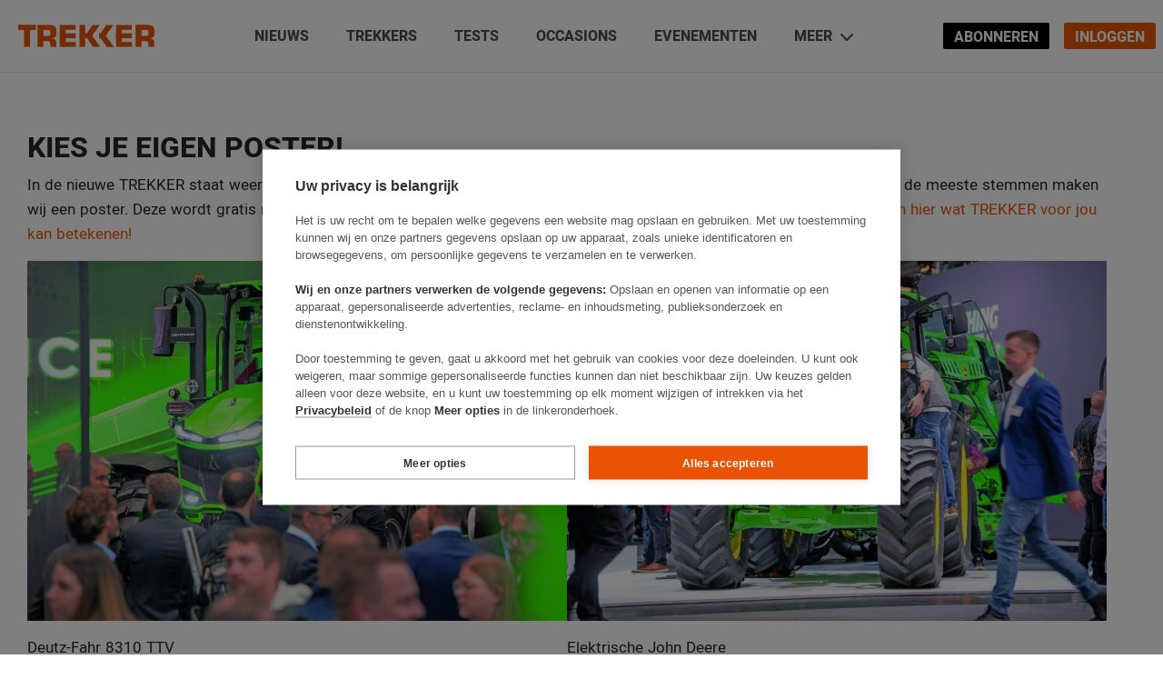

--- FILE ---
content_type: text/html; charset=UTF-8
request_url: https://trekkeronline.nl/posteractie/?auth=sso
body_size: 184633
content:
<!doctype html>
<html lang="nl" class="no-js">
<head>
    <meta charset="UTF-8">
    <title>Posteractie - TREKKER</title>

    <link href="//www.google-analytics.com" rel="dns-prefetch">
    <link href="//freave.cdn.freavehd.net" rel="dns-prefetch">

    <meta http-equiv="X-UA-Compatible" content="IE=edge,chrome=1"><script type="text/javascript">(window.NREUM||(NREUM={})).init={ajax:{deny_list:["bam.nr-data.net"]},feature_flags:["soft_nav"]};(window.NREUM||(NREUM={})).loader_config={licenseKey:"47aabfc9de",applicationID:"510150759",browserID:"510179473"};;/*! For license information please see nr-loader-rum-1.308.0.min.js.LICENSE.txt */
(()=>{var e,t,r={163:(e,t,r)=>{"use strict";r.d(t,{j:()=>E});var n=r(384),i=r(1741);var a=r(2555);r(860).K7.genericEvents;const s="experimental.resources",o="register",c=e=>{if(!e||"string"!=typeof e)return!1;try{document.createDocumentFragment().querySelector(e)}catch{return!1}return!0};var d=r(2614),u=r(944),l=r(8122);const f="[data-nr-mask]",g=e=>(0,l.a)(e,(()=>{const e={feature_flags:[],experimental:{allow_registered_children:!1,resources:!1},mask_selector:"*",block_selector:"[data-nr-block]",mask_input_options:{color:!1,date:!1,"datetime-local":!1,email:!1,month:!1,number:!1,range:!1,search:!1,tel:!1,text:!1,time:!1,url:!1,week:!1,textarea:!1,select:!1,password:!0}};return{ajax:{deny_list:void 0,block_internal:!0,enabled:!0,autoStart:!0},api:{get allow_registered_children(){return e.feature_flags.includes(o)||e.experimental.allow_registered_children},set allow_registered_children(t){e.experimental.allow_registered_children=t},duplicate_registered_data:!1},browser_consent_mode:{enabled:!1},distributed_tracing:{enabled:void 0,exclude_newrelic_header:void 0,cors_use_newrelic_header:void 0,cors_use_tracecontext_headers:void 0,allowed_origins:void 0},get feature_flags(){return e.feature_flags},set feature_flags(t){e.feature_flags=t},generic_events:{enabled:!0,autoStart:!0},harvest:{interval:30},jserrors:{enabled:!0,autoStart:!0},logging:{enabled:!0,autoStart:!0},metrics:{enabled:!0,autoStart:!0},obfuscate:void 0,page_action:{enabled:!0},page_view_event:{enabled:!0,autoStart:!0},page_view_timing:{enabled:!0,autoStart:!0},performance:{capture_marks:!1,capture_measures:!1,capture_detail:!0,resources:{get enabled(){return e.feature_flags.includes(s)||e.experimental.resources},set enabled(t){e.experimental.resources=t},asset_types:[],first_party_domains:[],ignore_newrelic:!0}},privacy:{cookies_enabled:!0},proxy:{assets:void 0,beacon:void 0},session:{expiresMs:d.wk,inactiveMs:d.BB},session_replay:{autoStart:!0,enabled:!1,preload:!1,sampling_rate:10,error_sampling_rate:100,collect_fonts:!1,inline_images:!1,fix_stylesheets:!0,mask_all_inputs:!0,get mask_text_selector(){return e.mask_selector},set mask_text_selector(t){c(t)?e.mask_selector="".concat(t,",").concat(f):""===t||null===t?e.mask_selector=f:(0,u.R)(5,t)},get block_class(){return"nr-block"},get ignore_class(){return"nr-ignore"},get mask_text_class(){return"nr-mask"},get block_selector(){return e.block_selector},set block_selector(t){c(t)?e.block_selector+=",".concat(t):""!==t&&(0,u.R)(6,t)},get mask_input_options(){return e.mask_input_options},set mask_input_options(t){t&&"object"==typeof t?e.mask_input_options={...t,password:!0}:(0,u.R)(7,t)}},session_trace:{enabled:!0,autoStart:!0},soft_navigations:{enabled:!0,autoStart:!0},spa:{enabled:!0,autoStart:!0},ssl:void 0,user_actions:{enabled:!0,elementAttributes:["id","className","tagName","type"]}}})());var p=r(6154),m=r(9324);let h=0;const v={buildEnv:m.F3,distMethod:m.Xs,version:m.xv,originTime:p.WN},b={consented:!1},y={appMetadata:{},get consented(){return this.session?.state?.consent||b.consented},set consented(e){b.consented=e},customTransaction:void 0,denyList:void 0,disabled:!1,harvester:void 0,isolatedBacklog:!1,isRecording:!1,loaderType:void 0,maxBytes:3e4,obfuscator:void 0,onerror:void 0,ptid:void 0,releaseIds:{},session:void 0,timeKeeper:void 0,registeredEntities:[],jsAttributesMetadata:{bytes:0},get harvestCount(){return++h}},_=e=>{const t=(0,l.a)(e,y),r=Object.keys(v).reduce((e,t)=>(e[t]={value:v[t],writable:!1,configurable:!0,enumerable:!0},e),{});return Object.defineProperties(t,r)};var w=r(5701);const x=e=>{const t=e.startsWith("http");e+="/",r.p=t?e:"https://"+e};var R=r(7836),k=r(3241);const A={accountID:void 0,trustKey:void 0,agentID:void 0,licenseKey:void 0,applicationID:void 0,xpid:void 0},S=e=>(0,l.a)(e,A),T=new Set;function E(e,t={},r,s){let{init:o,info:c,loader_config:d,runtime:u={},exposed:l=!0}=t;if(!c){const e=(0,n.pV)();o=e.init,c=e.info,d=e.loader_config}e.init=g(o||{}),e.loader_config=S(d||{}),c.jsAttributes??={},p.bv&&(c.jsAttributes.isWorker=!0),e.info=(0,a.D)(c);const f=e.init,m=[c.beacon,c.errorBeacon];T.has(e.agentIdentifier)||(f.proxy.assets&&(x(f.proxy.assets),m.push(f.proxy.assets)),f.proxy.beacon&&m.push(f.proxy.beacon),e.beacons=[...m],function(e){const t=(0,n.pV)();Object.getOwnPropertyNames(i.W.prototype).forEach(r=>{const n=i.W.prototype[r];if("function"!=typeof n||"constructor"===n)return;let a=t[r];e[r]&&!1!==e.exposed&&"micro-agent"!==e.runtime?.loaderType&&(t[r]=(...t)=>{const n=e[r](...t);return a?a(...t):n})})}(e),(0,n.US)("activatedFeatures",w.B)),u.denyList=[...f.ajax.deny_list||[],...f.ajax.block_internal?m:[]],u.ptid=e.agentIdentifier,u.loaderType=r,e.runtime=_(u),T.has(e.agentIdentifier)||(e.ee=R.ee.get(e.agentIdentifier),e.exposed=l,(0,k.W)({agentIdentifier:e.agentIdentifier,drained:!!w.B?.[e.agentIdentifier],type:"lifecycle",name:"initialize",feature:void 0,data:e.config})),T.add(e.agentIdentifier)}},384:(e,t,r)=>{"use strict";r.d(t,{NT:()=>s,US:()=>u,Zm:()=>o,bQ:()=>d,dV:()=>c,pV:()=>l});var n=r(6154),i=r(1863),a=r(1910);const s={beacon:"bam.nr-data.net",errorBeacon:"bam.nr-data.net"};function o(){return n.gm.NREUM||(n.gm.NREUM={}),void 0===n.gm.newrelic&&(n.gm.newrelic=n.gm.NREUM),n.gm.NREUM}function c(){let e=o();return e.o||(e.o={ST:n.gm.setTimeout,SI:n.gm.setImmediate||n.gm.setInterval,CT:n.gm.clearTimeout,XHR:n.gm.XMLHttpRequest,REQ:n.gm.Request,EV:n.gm.Event,PR:n.gm.Promise,MO:n.gm.MutationObserver,FETCH:n.gm.fetch,WS:n.gm.WebSocket},(0,a.i)(...Object.values(e.o))),e}function d(e,t){let r=o();r.initializedAgents??={},t.initializedAt={ms:(0,i.t)(),date:new Date},r.initializedAgents[e]=t}function u(e,t){o()[e]=t}function l(){return function(){let e=o();const t=e.info||{};e.info={beacon:s.beacon,errorBeacon:s.errorBeacon,...t}}(),function(){let e=o();const t=e.init||{};e.init={...t}}(),c(),function(){let e=o();const t=e.loader_config||{};e.loader_config={...t}}(),o()}},782:(e,t,r)=>{"use strict";r.d(t,{T:()=>n});const n=r(860).K7.pageViewTiming},860:(e,t,r)=>{"use strict";r.d(t,{$J:()=>u,K7:()=>c,P3:()=>d,XX:()=>i,Yy:()=>o,df:()=>a,qY:()=>n,v4:()=>s});const n="events",i="jserrors",a="browser/blobs",s="rum",o="browser/logs",c={ajax:"ajax",genericEvents:"generic_events",jserrors:i,logging:"logging",metrics:"metrics",pageAction:"page_action",pageViewEvent:"page_view_event",pageViewTiming:"page_view_timing",sessionReplay:"session_replay",sessionTrace:"session_trace",softNav:"soft_navigations",spa:"spa"},d={[c.pageViewEvent]:1,[c.pageViewTiming]:2,[c.metrics]:3,[c.jserrors]:4,[c.spa]:5,[c.ajax]:6,[c.sessionTrace]:7,[c.softNav]:8,[c.sessionReplay]:9,[c.logging]:10,[c.genericEvents]:11},u={[c.pageViewEvent]:s,[c.pageViewTiming]:n,[c.ajax]:n,[c.spa]:n,[c.softNav]:n,[c.metrics]:i,[c.jserrors]:i,[c.sessionTrace]:a,[c.sessionReplay]:a,[c.logging]:o,[c.genericEvents]:"ins"}},944:(e,t,r)=>{"use strict";r.d(t,{R:()=>i});var n=r(3241);function i(e,t){"function"==typeof console.debug&&(console.debug("New Relic Warning: https://github.com/newrelic/newrelic-browser-agent/blob/main/docs/warning-codes.md#".concat(e),t),(0,n.W)({agentIdentifier:null,drained:null,type:"data",name:"warn",feature:"warn",data:{code:e,secondary:t}}))}},1687:(e,t,r)=>{"use strict";r.d(t,{Ak:()=>d,Ze:()=>f,x3:()=>u});var n=r(3241),i=r(7836),a=r(3606),s=r(860),o=r(2646);const c={};function d(e,t){const r={staged:!1,priority:s.P3[t]||0};l(e),c[e].get(t)||c[e].set(t,r)}function u(e,t){e&&c[e]&&(c[e].get(t)&&c[e].delete(t),p(e,t,!1),c[e].size&&g(e))}function l(e){if(!e)throw new Error("agentIdentifier required");c[e]||(c[e]=new Map)}function f(e="",t="feature",r=!1){if(l(e),!e||!c[e].get(t)||r)return p(e,t);c[e].get(t).staged=!0,g(e)}function g(e){const t=Array.from(c[e]);t.every(([e,t])=>t.staged)&&(t.sort((e,t)=>e[1].priority-t[1].priority),t.forEach(([t])=>{c[e].delete(t),p(e,t)}))}function p(e,t,r=!0){const s=e?i.ee.get(e):i.ee,c=a.i.handlers;if(!s.aborted&&s.backlog&&c){if((0,n.W)({agentIdentifier:e,type:"lifecycle",name:"drain",feature:t}),r){const e=s.backlog[t],r=c[t];if(r){for(let t=0;e&&t<e.length;++t)m(e[t],r);Object.entries(r).forEach(([e,t])=>{Object.values(t||{}).forEach(t=>{t[0]?.on&&t[0]?.context()instanceof o.y&&t[0].on(e,t[1])})})}}s.isolatedBacklog||delete c[t],s.backlog[t]=null,s.emit("drain-"+t,[])}}function m(e,t){var r=e[1];Object.values(t[r]||{}).forEach(t=>{var r=e[0];if(t[0]===r){var n=t[1],i=e[3],a=e[2];n.apply(i,a)}})}},1738:(e,t,r)=>{"use strict";r.d(t,{U:()=>g,Y:()=>f});var n=r(3241),i=r(9908),a=r(1863),s=r(944),o=r(5701),c=r(3969),d=r(8362),u=r(860),l=r(4261);function f(e,t,r,a){const f=a||r;!f||f[e]&&f[e]!==d.d.prototype[e]||(f[e]=function(){(0,i.p)(c.xV,["API/"+e+"/called"],void 0,u.K7.metrics,r.ee),(0,n.W)({agentIdentifier:r.agentIdentifier,drained:!!o.B?.[r.agentIdentifier],type:"data",name:"api",feature:l.Pl+e,data:{}});try{return t.apply(this,arguments)}catch(e){(0,s.R)(23,e)}})}function g(e,t,r,n,s){const o=e.info;null===r?delete o.jsAttributes[t]:o.jsAttributes[t]=r,(s||null===r)&&(0,i.p)(l.Pl+n,[(0,a.t)(),t,r],void 0,"session",e.ee)}},1741:(e,t,r)=>{"use strict";r.d(t,{W:()=>a});var n=r(944),i=r(4261);class a{#e(e,...t){if(this[e]!==a.prototype[e])return this[e](...t);(0,n.R)(35,e)}addPageAction(e,t){return this.#e(i.hG,e,t)}register(e){return this.#e(i.eY,e)}recordCustomEvent(e,t){return this.#e(i.fF,e,t)}setPageViewName(e,t){return this.#e(i.Fw,e,t)}setCustomAttribute(e,t,r){return this.#e(i.cD,e,t,r)}noticeError(e,t){return this.#e(i.o5,e,t)}setUserId(e,t=!1){return this.#e(i.Dl,e,t)}setApplicationVersion(e){return this.#e(i.nb,e)}setErrorHandler(e){return this.#e(i.bt,e)}addRelease(e,t){return this.#e(i.k6,e,t)}log(e,t){return this.#e(i.$9,e,t)}start(){return this.#e(i.d3)}finished(e){return this.#e(i.BL,e)}recordReplay(){return this.#e(i.CH)}pauseReplay(){return this.#e(i.Tb)}addToTrace(e){return this.#e(i.U2,e)}setCurrentRouteName(e){return this.#e(i.PA,e)}interaction(e){return this.#e(i.dT,e)}wrapLogger(e,t,r){return this.#e(i.Wb,e,t,r)}measure(e,t){return this.#e(i.V1,e,t)}consent(e){return this.#e(i.Pv,e)}}},1863:(e,t,r)=>{"use strict";function n(){return Math.floor(performance.now())}r.d(t,{t:()=>n})},1910:(e,t,r)=>{"use strict";r.d(t,{i:()=>a});var n=r(944);const i=new Map;function a(...e){return e.every(e=>{if(i.has(e))return i.get(e);const t="function"==typeof e?e.toString():"",r=t.includes("[native code]"),a=t.includes("nrWrapper");return r||a||(0,n.R)(64,e?.name||t),i.set(e,r),r})}},2555:(e,t,r)=>{"use strict";r.d(t,{D:()=>o,f:()=>s});var n=r(384),i=r(8122);const a={beacon:n.NT.beacon,errorBeacon:n.NT.errorBeacon,licenseKey:void 0,applicationID:void 0,sa:void 0,queueTime:void 0,applicationTime:void 0,ttGuid:void 0,user:void 0,account:void 0,product:void 0,extra:void 0,jsAttributes:{},userAttributes:void 0,atts:void 0,transactionName:void 0,tNamePlain:void 0};function s(e){try{return!!e.licenseKey&&!!e.errorBeacon&&!!e.applicationID}catch(e){return!1}}const o=e=>(0,i.a)(e,a)},2614:(e,t,r)=>{"use strict";r.d(t,{BB:()=>s,H3:()=>n,g:()=>d,iL:()=>c,tS:()=>o,uh:()=>i,wk:()=>a});const n="NRBA",i="SESSION",a=144e5,s=18e5,o={STARTED:"session-started",PAUSE:"session-pause",RESET:"session-reset",RESUME:"session-resume",UPDATE:"session-update"},c={SAME_TAB:"same-tab",CROSS_TAB:"cross-tab"},d={OFF:0,FULL:1,ERROR:2}},2646:(e,t,r)=>{"use strict";r.d(t,{y:()=>n});class n{constructor(e){this.contextId=e}}},2843:(e,t,r)=>{"use strict";r.d(t,{G:()=>a,u:()=>i});var n=r(3878);function i(e,t=!1,r,i){(0,n.DD)("visibilitychange",function(){if(t)return void("hidden"===document.visibilityState&&e());e(document.visibilityState)},r,i)}function a(e,t,r){(0,n.sp)("pagehide",e,t,r)}},3241:(e,t,r)=>{"use strict";r.d(t,{W:()=>a});var n=r(6154);const i="newrelic";function a(e={}){try{n.gm.dispatchEvent(new CustomEvent(i,{detail:e}))}catch(e){}}},3606:(e,t,r)=>{"use strict";r.d(t,{i:()=>a});var n=r(9908);a.on=s;var i=a.handlers={};function a(e,t,r,a){s(a||n.d,i,e,t,r)}function s(e,t,r,i,a){a||(a="feature"),e||(e=n.d);var s=t[a]=t[a]||{};(s[r]=s[r]||[]).push([e,i])}},3878:(e,t,r)=>{"use strict";function n(e,t){return{capture:e,passive:!1,signal:t}}function i(e,t,r=!1,i){window.addEventListener(e,t,n(r,i))}function a(e,t,r=!1,i){document.addEventListener(e,t,n(r,i))}r.d(t,{DD:()=>a,jT:()=>n,sp:()=>i})},3969:(e,t,r)=>{"use strict";r.d(t,{TZ:()=>n,XG:()=>o,rs:()=>i,xV:()=>s,z_:()=>a});const n=r(860).K7.metrics,i="sm",a="cm",s="storeSupportabilityMetrics",o="storeEventMetrics"},4234:(e,t,r)=>{"use strict";r.d(t,{W:()=>a});var n=r(7836),i=r(1687);class a{constructor(e,t){this.agentIdentifier=e,this.ee=n.ee.get(e),this.featureName=t,this.blocked=!1}deregisterDrain(){(0,i.x3)(this.agentIdentifier,this.featureName)}}},4261:(e,t,r)=>{"use strict";r.d(t,{$9:()=>d,BL:()=>o,CH:()=>g,Dl:()=>_,Fw:()=>y,PA:()=>h,Pl:()=>n,Pv:()=>k,Tb:()=>l,U2:()=>a,V1:()=>R,Wb:()=>x,bt:()=>b,cD:()=>v,d3:()=>w,dT:()=>c,eY:()=>p,fF:()=>f,hG:()=>i,k6:()=>s,nb:()=>m,o5:()=>u});const n="api-",i="addPageAction",a="addToTrace",s="addRelease",o="finished",c="interaction",d="log",u="noticeError",l="pauseReplay",f="recordCustomEvent",g="recordReplay",p="register",m="setApplicationVersion",h="setCurrentRouteName",v="setCustomAttribute",b="setErrorHandler",y="setPageViewName",_="setUserId",w="start",x="wrapLogger",R="measure",k="consent"},5289:(e,t,r)=>{"use strict";r.d(t,{GG:()=>s,Qr:()=>c,sB:()=>o});var n=r(3878),i=r(6389);function a(){return"undefined"==typeof document||"complete"===document.readyState}function s(e,t){if(a())return e();const r=(0,i.J)(e),s=setInterval(()=>{a()&&(clearInterval(s),r())},500);(0,n.sp)("load",r,t)}function o(e){if(a())return e();(0,n.DD)("DOMContentLoaded",e)}function c(e){if(a())return e();(0,n.sp)("popstate",e)}},5607:(e,t,r)=>{"use strict";r.d(t,{W:()=>n});const n=(0,r(9566).bz)()},5701:(e,t,r)=>{"use strict";r.d(t,{B:()=>a,t:()=>s});var n=r(3241);const i=new Set,a={};function s(e,t){const r=t.agentIdentifier;a[r]??={},e&&"object"==typeof e&&(i.has(r)||(t.ee.emit("rumresp",[e]),a[r]=e,i.add(r),(0,n.W)({agentIdentifier:r,loaded:!0,drained:!0,type:"lifecycle",name:"load",feature:void 0,data:e})))}},6154:(e,t,r)=>{"use strict";r.d(t,{OF:()=>c,RI:()=>i,WN:()=>u,bv:()=>a,eN:()=>l,gm:()=>s,mw:()=>o,sb:()=>d});var n=r(1863);const i="undefined"!=typeof window&&!!window.document,a="undefined"!=typeof WorkerGlobalScope&&("undefined"!=typeof self&&self instanceof WorkerGlobalScope&&self.navigator instanceof WorkerNavigator||"undefined"!=typeof globalThis&&globalThis instanceof WorkerGlobalScope&&globalThis.navigator instanceof WorkerNavigator),s=i?window:"undefined"!=typeof WorkerGlobalScope&&("undefined"!=typeof self&&self instanceof WorkerGlobalScope&&self||"undefined"!=typeof globalThis&&globalThis instanceof WorkerGlobalScope&&globalThis),o=Boolean("hidden"===s?.document?.visibilityState),c=/iPad|iPhone|iPod/.test(s.navigator?.userAgent),d=c&&"undefined"==typeof SharedWorker,u=((()=>{const e=s.navigator?.userAgent?.match(/Firefox[/\s](\d+\.\d+)/);Array.isArray(e)&&e.length>=2&&e[1]})(),Date.now()-(0,n.t)()),l=()=>"undefined"!=typeof PerformanceNavigationTiming&&s?.performance?.getEntriesByType("navigation")?.[0]?.responseStart},6389:(e,t,r)=>{"use strict";function n(e,t=500,r={}){const n=r?.leading||!1;let i;return(...r)=>{n&&void 0===i&&(e.apply(this,r),i=setTimeout(()=>{i=clearTimeout(i)},t)),n||(clearTimeout(i),i=setTimeout(()=>{e.apply(this,r)},t))}}function i(e){let t=!1;return(...r)=>{t||(t=!0,e.apply(this,r))}}r.d(t,{J:()=>i,s:()=>n})},6630:(e,t,r)=>{"use strict";r.d(t,{T:()=>n});const n=r(860).K7.pageViewEvent},7699:(e,t,r)=>{"use strict";r.d(t,{It:()=>a,KC:()=>o,No:()=>i,qh:()=>s});var n=r(860);const i=16e3,a=1e6,s="SESSION_ERROR",o={[n.K7.logging]:!0,[n.K7.genericEvents]:!1,[n.K7.jserrors]:!1,[n.K7.ajax]:!1}},7836:(e,t,r)=>{"use strict";r.d(t,{P:()=>o,ee:()=>c});var n=r(384),i=r(8990),a=r(2646),s=r(5607);const o="nr@context:".concat(s.W),c=function e(t,r){var n={},s={},u={},l=!1;try{l=16===r.length&&d.initializedAgents?.[r]?.runtime.isolatedBacklog}catch(e){}var f={on:p,addEventListener:p,removeEventListener:function(e,t){var r=n[e];if(!r)return;for(var i=0;i<r.length;i++)r[i]===t&&r.splice(i,1)},emit:function(e,r,n,i,a){!1!==a&&(a=!0);if(c.aborted&&!i)return;t&&a&&t.emit(e,r,n);var o=g(n);m(e).forEach(e=>{e.apply(o,r)});var d=v()[s[e]];d&&d.push([f,e,r,o]);return o},get:h,listeners:m,context:g,buffer:function(e,t){const r=v();if(t=t||"feature",f.aborted)return;Object.entries(e||{}).forEach(([e,n])=>{s[n]=t,t in r||(r[t]=[])})},abort:function(){f._aborted=!0,Object.keys(f.backlog).forEach(e=>{delete f.backlog[e]})},isBuffering:function(e){return!!v()[s[e]]},debugId:r,backlog:l?{}:t&&"object"==typeof t.backlog?t.backlog:{},isolatedBacklog:l};return Object.defineProperty(f,"aborted",{get:()=>{let e=f._aborted||!1;return e||(t&&(e=t.aborted),e)}}),f;function g(e){return e&&e instanceof a.y?e:e?(0,i.I)(e,o,()=>new a.y(o)):new a.y(o)}function p(e,t){n[e]=m(e).concat(t)}function m(e){return n[e]||[]}function h(t){return u[t]=u[t]||e(f,t)}function v(){return f.backlog}}(void 0,"globalEE"),d=(0,n.Zm)();d.ee||(d.ee=c)},8122:(e,t,r)=>{"use strict";r.d(t,{a:()=>i});var n=r(944);function i(e,t){try{if(!e||"object"!=typeof e)return(0,n.R)(3);if(!t||"object"!=typeof t)return(0,n.R)(4);const r=Object.create(Object.getPrototypeOf(t),Object.getOwnPropertyDescriptors(t)),a=0===Object.keys(r).length?e:r;for(let s in a)if(void 0!==e[s])try{if(null===e[s]){r[s]=null;continue}Array.isArray(e[s])&&Array.isArray(t[s])?r[s]=Array.from(new Set([...e[s],...t[s]])):"object"==typeof e[s]&&"object"==typeof t[s]?r[s]=i(e[s],t[s]):r[s]=e[s]}catch(e){r[s]||(0,n.R)(1,e)}return r}catch(e){(0,n.R)(2,e)}}},8362:(e,t,r)=>{"use strict";r.d(t,{d:()=>a});var n=r(9566),i=r(1741);class a extends i.W{agentIdentifier=(0,n.LA)(16)}},8374:(e,t,r)=>{r.nc=(()=>{try{return document?.currentScript?.nonce}catch(e){}return""})()},8990:(e,t,r)=>{"use strict";r.d(t,{I:()=>i});var n=Object.prototype.hasOwnProperty;function i(e,t,r){if(n.call(e,t))return e[t];var i=r();if(Object.defineProperty&&Object.keys)try{return Object.defineProperty(e,t,{value:i,writable:!0,enumerable:!1}),i}catch(e){}return e[t]=i,i}},9324:(e,t,r)=>{"use strict";r.d(t,{F3:()=>i,Xs:()=>a,xv:()=>n});const n="1.308.0",i="PROD",a="CDN"},9566:(e,t,r)=>{"use strict";r.d(t,{LA:()=>o,bz:()=>s});var n=r(6154);const i="xxxxxxxx-xxxx-4xxx-yxxx-xxxxxxxxxxxx";function a(e,t){return e?15&e[t]:16*Math.random()|0}function s(){const e=n.gm?.crypto||n.gm?.msCrypto;let t,r=0;return e&&e.getRandomValues&&(t=e.getRandomValues(new Uint8Array(30))),i.split("").map(e=>"x"===e?a(t,r++).toString(16):"y"===e?(3&a()|8).toString(16):e).join("")}function o(e){const t=n.gm?.crypto||n.gm?.msCrypto;let r,i=0;t&&t.getRandomValues&&(r=t.getRandomValues(new Uint8Array(e)));const s=[];for(var o=0;o<e;o++)s.push(a(r,i++).toString(16));return s.join("")}},9908:(e,t,r)=>{"use strict";r.d(t,{d:()=>n,p:()=>i});var n=r(7836).ee.get("handle");function i(e,t,r,i,a){a?(a.buffer([e],i),a.emit(e,t,r)):(n.buffer([e],i),n.emit(e,t,r))}}},n={};function i(e){var t=n[e];if(void 0!==t)return t.exports;var a=n[e]={exports:{}};return r[e](a,a.exports,i),a.exports}i.m=r,i.d=(e,t)=>{for(var r in t)i.o(t,r)&&!i.o(e,r)&&Object.defineProperty(e,r,{enumerable:!0,get:t[r]})},i.f={},i.e=e=>Promise.all(Object.keys(i.f).reduce((t,r)=>(i.f[r](e,t),t),[])),i.u=e=>"nr-rum-1.308.0.min.js",i.o=(e,t)=>Object.prototype.hasOwnProperty.call(e,t),e={},t="NRBA-1.308.0.PROD:",i.l=(r,n,a,s)=>{if(e[r])e[r].push(n);else{var o,c;if(void 0!==a)for(var d=document.getElementsByTagName("script"),u=0;u<d.length;u++){var l=d[u];if(l.getAttribute("src")==r||l.getAttribute("data-webpack")==t+a){o=l;break}}if(!o){c=!0;var f={296:"sha512-+MIMDsOcckGXa1EdWHqFNv7P+JUkd5kQwCBr3KE6uCvnsBNUrdSt4a/3/L4j4TxtnaMNjHpza2/erNQbpacJQA=="};(o=document.createElement("script")).charset="utf-8",i.nc&&o.setAttribute("nonce",i.nc),o.setAttribute("data-webpack",t+a),o.src=r,0!==o.src.indexOf(window.location.origin+"/")&&(o.crossOrigin="anonymous"),f[s]&&(o.integrity=f[s])}e[r]=[n];var g=(t,n)=>{o.onerror=o.onload=null,clearTimeout(p);var i=e[r];if(delete e[r],o.parentNode&&o.parentNode.removeChild(o),i&&i.forEach(e=>e(n)),t)return t(n)},p=setTimeout(g.bind(null,void 0,{type:"timeout",target:o}),12e4);o.onerror=g.bind(null,o.onerror),o.onload=g.bind(null,o.onload),c&&document.head.appendChild(o)}},i.r=e=>{"undefined"!=typeof Symbol&&Symbol.toStringTag&&Object.defineProperty(e,Symbol.toStringTag,{value:"Module"}),Object.defineProperty(e,"__esModule",{value:!0})},i.p="https://js-agent.newrelic.com/",(()=>{var e={374:0,840:0};i.f.j=(t,r)=>{var n=i.o(e,t)?e[t]:void 0;if(0!==n)if(n)r.push(n[2]);else{var a=new Promise((r,i)=>n=e[t]=[r,i]);r.push(n[2]=a);var s=i.p+i.u(t),o=new Error;i.l(s,r=>{if(i.o(e,t)&&(0!==(n=e[t])&&(e[t]=void 0),n)){var a=r&&("load"===r.type?"missing":r.type),s=r&&r.target&&r.target.src;o.message="Loading chunk "+t+" failed: ("+a+": "+s+")",o.name="ChunkLoadError",o.type=a,o.request=s,n[1](o)}},"chunk-"+t,t)}};var t=(t,r)=>{var n,a,[s,o,c]=r,d=0;if(s.some(t=>0!==e[t])){for(n in o)i.o(o,n)&&(i.m[n]=o[n]);if(c)c(i)}for(t&&t(r);d<s.length;d++)a=s[d],i.o(e,a)&&e[a]&&e[a][0](),e[a]=0},r=self["webpackChunk:NRBA-1.308.0.PROD"]=self["webpackChunk:NRBA-1.308.0.PROD"]||[];r.forEach(t.bind(null,0)),r.push=t.bind(null,r.push.bind(r))})(),(()=>{"use strict";i(8374);var e=i(8362),t=i(860);const r=Object.values(t.K7);var n=i(163);var a=i(9908),s=i(1863),o=i(4261),c=i(1738);var d=i(1687),u=i(4234),l=i(5289),f=i(6154),g=i(944),p=i(384);const m=e=>f.RI&&!0===e?.privacy.cookies_enabled;function h(e){return!!(0,p.dV)().o.MO&&m(e)&&!0===e?.session_trace.enabled}var v=i(6389),b=i(7699);class y extends u.W{constructor(e,t){super(e.agentIdentifier,t),this.agentRef=e,this.abortHandler=void 0,this.featAggregate=void 0,this.loadedSuccessfully=void 0,this.onAggregateImported=new Promise(e=>{this.loadedSuccessfully=e}),this.deferred=Promise.resolve(),!1===e.init[this.featureName].autoStart?this.deferred=new Promise((t,r)=>{this.ee.on("manual-start-all",(0,v.J)(()=>{(0,d.Ak)(e.agentIdentifier,this.featureName),t()}))}):(0,d.Ak)(e.agentIdentifier,t)}importAggregator(e,t,r={}){if(this.featAggregate)return;const n=async()=>{let n;await this.deferred;try{if(m(e.init)){const{setupAgentSession:t}=await i.e(296).then(i.bind(i,3305));n=t(e)}}catch(e){(0,g.R)(20,e),this.ee.emit("internal-error",[e]),(0,a.p)(b.qh,[e],void 0,this.featureName,this.ee)}try{if(!this.#t(this.featureName,n,e.init))return(0,d.Ze)(this.agentIdentifier,this.featureName),void this.loadedSuccessfully(!1);const{Aggregate:i}=await t();this.featAggregate=new i(e,r),e.runtime.harvester.initializedAggregates.push(this.featAggregate),this.loadedSuccessfully(!0)}catch(e){(0,g.R)(34,e),this.abortHandler?.(),(0,d.Ze)(this.agentIdentifier,this.featureName,!0),this.loadedSuccessfully(!1),this.ee&&this.ee.abort()}};f.RI?(0,l.GG)(()=>n(),!0):n()}#t(e,r,n){if(this.blocked)return!1;switch(e){case t.K7.sessionReplay:return h(n)&&!!r;case t.K7.sessionTrace:return!!r;default:return!0}}}var _=i(6630),w=i(2614),x=i(3241);class R extends y{static featureName=_.T;constructor(e){var t;super(e,_.T),this.setupInspectionEvents(e.agentIdentifier),t=e,(0,c.Y)(o.Fw,function(e,r){"string"==typeof e&&("/"!==e.charAt(0)&&(e="/"+e),t.runtime.customTransaction=(r||"http://custom.transaction")+e,(0,a.p)(o.Pl+o.Fw,[(0,s.t)()],void 0,void 0,t.ee))},t),this.importAggregator(e,()=>i.e(296).then(i.bind(i,3943)))}setupInspectionEvents(e){const t=(t,r)=>{t&&(0,x.W)({agentIdentifier:e,timeStamp:t.timeStamp,loaded:"complete"===t.target.readyState,type:"window",name:r,data:t.target.location+""})};(0,l.sB)(e=>{t(e,"DOMContentLoaded")}),(0,l.GG)(e=>{t(e,"load")}),(0,l.Qr)(e=>{t(e,"navigate")}),this.ee.on(w.tS.UPDATE,(t,r)=>{(0,x.W)({agentIdentifier:e,type:"lifecycle",name:"session",data:r})})}}class k extends e.d{constructor(e){var t;(super(),f.gm)?(this.features={},(0,p.bQ)(this.agentIdentifier,this),this.desiredFeatures=new Set(e.features||[]),this.desiredFeatures.add(R),(0,n.j)(this,e,e.loaderType||"agent"),t=this,(0,c.Y)(o.cD,function(e,r,n=!1){if("string"==typeof e){if(["string","number","boolean"].includes(typeof r)||null===r)return(0,c.U)(t,e,r,o.cD,n);(0,g.R)(40,typeof r)}else(0,g.R)(39,typeof e)},t),function(e){(0,c.Y)(o.Dl,function(t,r=!1){if("string"!=typeof t&&null!==t)return void(0,g.R)(41,typeof t);const n=e.info.jsAttributes["enduser.id"];r&&null!=n&&n!==t?(0,a.p)(o.Pl+"setUserIdAndResetSession",[t],void 0,"session",e.ee):(0,c.U)(e,"enduser.id",t,o.Dl,!0)},e)}(this),function(e){(0,c.Y)(o.nb,function(t){if("string"==typeof t||null===t)return(0,c.U)(e,"application.version",t,o.nb,!1);(0,g.R)(42,typeof t)},e)}(this),function(e){(0,c.Y)(o.d3,function(){e.ee.emit("manual-start-all")},e)}(this),function(e){(0,c.Y)(o.Pv,function(t=!0){if("boolean"==typeof t){if((0,a.p)(o.Pl+o.Pv,[t],void 0,"session",e.ee),e.runtime.consented=t,t){const t=e.features.page_view_event;t.onAggregateImported.then(e=>{const r=t.featAggregate;e&&!r.sentRum&&r.sendRum()})}}else(0,g.R)(65,typeof t)},e)}(this),this.run()):(0,g.R)(21)}get config(){return{info:this.info,init:this.init,loader_config:this.loader_config,runtime:this.runtime}}get api(){return this}run(){try{const e=function(e){const t={};return r.forEach(r=>{t[r]=!!e[r]?.enabled}),t}(this.init),n=[...this.desiredFeatures];n.sort((e,r)=>t.P3[e.featureName]-t.P3[r.featureName]),n.forEach(r=>{if(!e[r.featureName]&&r.featureName!==t.K7.pageViewEvent)return;if(r.featureName===t.K7.spa)return void(0,g.R)(67);const n=function(e){switch(e){case t.K7.ajax:return[t.K7.jserrors];case t.K7.sessionTrace:return[t.K7.ajax,t.K7.pageViewEvent];case t.K7.sessionReplay:return[t.K7.sessionTrace];case t.K7.pageViewTiming:return[t.K7.pageViewEvent];default:return[]}}(r.featureName).filter(e=>!(e in this.features));n.length>0&&(0,g.R)(36,{targetFeature:r.featureName,missingDependencies:n}),this.features[r.featureName]=new r(this)})}catch(e){(0,g.R)(22,e);for(const e in this.features)this.features[e].abortHandler?.();const t=(0,p.Zm)();delete t.initializedAgents[this.agentIdentifier]?.features,delete this.sharedAggregator;return t.ee.get(this.agentIdentifier).abort(),!1}}}var A=i(2843),S=i(782);class T extends y{static featureName=S.T;constructor(e){super(e,S.T),f.RI&&((0,A.u)(()=>(0,a.p)("docHidden",[(0,s.t)()],void 0,S.T,this.ee),!0),(0,A.G)(()=>(0,a.p)("winPagehide",[(0,s.t)()],void 0,S.T,this.ee)),this.importAggregator(e,()=>i.e(296).then(i.bind(i,2117))))}}var E=i(3969);class I extends y{static featureName=E.TZ;constructor(e){super(e,E.TZ),f.RI&&document.addEventListener("securitypolicyviolation",e=>{(0,a.p)(E.xV,["Generic/CSPViolation/Detected"],void 0,this.featureName,this.ee)}),this.importAggregator(e,()=>i.e(296).then(i.bind(i,9623)))}}new k({features:[R,T,I],loaderType:"lite"})})()})();</script>
<script type="text/javascript">
/* <![CDATA[ */
 var gform;gform||(document.addEventListener("gform_main_scripts_loaded",function(){gform.scriptsLoaded=!0}),window.addEventListener("DOMContentLoaded",function(){gform.domLoaded=!0}),gform={domLoaded:!1,scriptsLoaded:!1,initializeOnLoaded:function(o){gform.domLoaded&&gform.scriptsLoaded?o():!gform.domLoaded&&gform.scriptsLoaded?window.addEventListener("DOMContentLoaded",o):document.addEventListener("gform_main_scripts_loaded",o)},hooks:{action:{},filter:{}},addAction:function(o,n,r,t){gform.addHook("action",o,n,r,t)},addFilter:function(o,n,r,t){gform.addHook("filter",o,n,r,t)},doAction:function(o){gform.doHook("action",o,arguments)},applyFilters:function(o){return gform.doHook("filter",o,arguments)},removeAction:function(o,n){gform.removeHook("action",o,n)},removeFilter:function(o,n,r){gform.removeHook("filter",o,n,r)},addHook:function(o,n,r,t,i){null==gform.hooks[o][n]&&(gform.hooks[o][n]=[]);var e=gform.hooks[o][n];null==i&&(i=n+"_"+e.length),gform.hooks[o][n].push({tag:i,callable:r,priority:t=null==t?10:t})},doHook:function(n,o,r){var t;if(r=Array.prototype.slice.call(r,1),null!=gform.hooks[n][o]&&((o=gform.hooks[n][o]).sort(function(o,n){return o.priority-n.priority}),o.forEach(function(o){"function"!=typeof(t=o.callable)&&(t=window[t]),"action"==n?t.apply(null,r):r[0]=t.apply(null,r)})),"filter"==n)return r[0]},removeHook:function(o,n,t,i){var r;null!=gform.hooks[o][n]&&(r=(r=gform.hooks[o][n]).filter(function(o,n,r){return!!(null!=i&&i!=o.tag||null!=t&&t!=o.priority)}),gform.hooks[o][n]=r)}}); 
/* ]]> */
</script>

    <meta name="viewport" content="width=device-width, initial-scale=1.0">

    <link rel="icon" href="/app/themes/trekker/assets/images/favicon.png">

	<script>window['mst_global_context'] = {"content":{"section":"general","id":10836,"is_premium":false,"type":"overview"},"user":{"is_logged_in":false,"piano_user_id":null,"piano_user_is_entitled":false}};</script><meta name='robots' content='index, follow, max-image-preview:large, max-snippet:-1, max-video-preview:-1' />
	<style>img:is([sizes="auto" i], [sizes^="auto," i]) { contain-intrinsic-size: 3000px 1500px }</style>
	
	<!-- This site is optimized with the Yoast SEO plugin v21.9.1 - https://yoast.com/wordpress/plugins/seo/ -->
	<meta name="description" content="Doe mee aan de posteractie van Trekker Magazine en kies welke poster jij graag wilt ontvangen. Abonnees van Trekker ontvangen de poster met de meeste stemmen gratis." />
	<link rel="canonical" href="https://trekkeronline.nl/posteractie/" />
	<meta property="og:locale" content="nl_NL" />
	<meta property="og:type" content="article" />
	<meta property="og:title" content="Posteractie - TREKKER" />
	<meta property="og:description" content="Doe mee aan de posteractie van Trekker Magazine en kies welke poster jij graag wilt ontvangen. Abonnees van Trekker ontvangen de poster met de meeste stemmen gratis." />
	<meta property="og:url" content="https://trekkeronline.nl/posteractie/" />
	<meta property="og:site_name" content="Trekker" />
	<meta property="article:modified_time" content="2025-11-25T12:56:48+00:00" />
	<meta property="og:image" content="https://trekkeronline.nl/app/uploads/2023/07/004-mpv416593-033-scaled.jpg" />
	<meta property="og:image:width" content="2560" />
	<meta property="og:image:height" content="1707" />
	<meta property="og:image:type" content="image/jpeg" />
	<meta name="twitter:card" content="summary_large_image" />
	<meta name="twitter:label1" content="Est. reading time" />
	<meta name="twitter:data1" content="2 minuten" />
	<script type="application/ld+json" class="yoast-schema-graph">{"@context":"https://schema.org","@graph":[{"@type":"WebPage","@id":"https://trekkeronline.nl/posteractie/","url":"https://trekkeronline.nl/posteractie/","name":"Posteractie - TREKKER","isPartOf":{"@id":"https://trekkeronline.nl/#website"},"primaryImageOfPage":{"@id":"https://trekkeronline.nl/posteractie/#primaryimage"},"image":{"@id":"https://trekkeronline.nl/posteractie/#primaryimage"},"thumbnailUrl":"https://trekkeronline.nl/app/uploads/2025/02/BOBK6235-scaled.jpg","datePublished":"2020-12-18T10:58:20+00:00","dateModified":"2025-11-25T12:56:48+00:00","description":"Doe mee aan de posteractie van Trekker Magazine en kies welke poster jij graag wilt ontvangen. Abonnees van Trekker ontvangen de poster met de meeste stemmen gratis.","breadcrumb":{"@id":"https://trekkeronline.nl/posteractie/#breadcrumb"},"inLanguage":"nl","potentialAction":[{"@type":"ReadAction","target":["https://trekkeronline.nl/posteractie/"]}]},{"@type":"ImageObject","inLanguage":"nl","@id":"https://trekkeronline.nl/posteractie/#primaryimage","url":"https://trekkeronline.nl/app/uploads/2025/02/BOBK6235-scaled.jpg","contentUrl":"https://trekkeronline.nl/app/uploads/2025/02/BOBK6235-scaled.jpg","width":2560,"height":1707,"caption":"De Valtra Q245 van het melkveebedrijf van de familie Politiek uit Makkum (Fr.), van de Trekkertest uit editie nr. 432."},{"@type":"BreadcrumbList","@id":"https://trekkeronline.nl/posteractie/#breadcrumb","itemListElement":[{"@type":"ListItem","position":1,"name":"Home","item":"https://trekkeronline.nl/"},{"@type":"ListItem","position":2,"name":"Posteractie"}]},{"@type":"WebSite","@id":"https://trekkeronline.nl/#website","url":"https://trekkeronline.nl/","name":"TREKKER","description":"Alles wat je zoekt in landbouwmechanisatie","potentialAction":[{"@type":"SearchAction","target":{"@type":"EntryPoint","urlTemplate":"https://trekkeronline.nl/?s={search_term_string}"},"query-input":"required name=search_term_string"}],"inLanguage":"nl"}]}</script>
	<!-- / Yoast SEO plugin. -->


<link rel='dns-prefetch' href='//trekkeronline.nl' />
<link rel='dns-prefetch' href='//kit.fontawesome.com' />
<link rel='dns-prefetch' href='//use.typekit.net' />
<script type="text/javascript">
/* <![CDATA[ */
window._wpemojiSettings = {"baseUrl":"https:\/\/s.w.org\/images\/core\/emoji\/15.1.0\/72x72\/","ext":".png","svgUrl":"https:\/\/s.w.org\/images\/core\/emoji\/15.1.0\/svg\/","svgExt":".svg","source":{"concatemoji":"https:\/\/trekkeronline.nl\/wp\/wp-includes\/js\/wp-emoji-release.min.js?ver=6.8.1"}};
/*! This file is auto-generated */
!function(i,n){var o,s,e;function c(e){try{var t={supportTests:e,timestamp:(new Date).valueOf()};sessionStorage.setItem(o,JSON.stringify(t))}catch(e){}}function p(e,t,n){e.clearRect(0,0,e.canvas.width,e.canvas.height),e.fillText(t,0,0);var t=new Uint32Array(e.getImageData(0,0,e.canvas.width,e.canvas.height).data),r=(e.clearRect(0,0,e.canvas.width,e.canvas.height),e.fillText(n,0,0),new Uint32Array(e.getImageData(0,0,e.canvas.width,e.canvas.height).data));return t.every(function(e,t){return e===r[t]})}function u(e,t,n){switch(t){case"flag":return n(e,"\ud83c\udff3\ufe0f\u200d\u26a7\ufe0f","\ud83c\udff3\ufe0f\u200b\u26a7\ufe0f")?!1:!n(e,"\ud83c\uddfa\ud83c\uddf3","\ud83c\uddfa\u200b\ud83c\uddf3")&&!n(e,"\ud83c\udff4\udb40\udc67\udb40\udc62\udb40\udc65\udb40\udc6e\udb40\udc67\udb40\udc7f","\ud83c\udff4\u200b\udb40\udc67\u200b\udb40\udc62\u200b\udb40\udc65\u200b\udb40\udc6e\u200b\udb40\udc67\u200b\udb40\udc7f");case"emoji":return!n(e,"\ud83d\udc26\u200d\ud83d\udd25","\ud83d\udc26\u200b\ud83d\udd25")}return!1}function f(e,t,n){var r="undefined"!=typeof WorkerGlobalScope&&self instanceof WorkerGlobalScope?new OffscreenCanvas(300,150):i.createElement("canvas"),a=r.getContext("2d",{willReadFrequently:!0}),o=(a.textBaseline="top",a.font="600 32px Arial",{});return e.forEach(function(e){o[e]=t(a,e,n)}),o}function t(e){var t=i.createElement("script");t.src=e,t.defer=!0,i.head.appendChild(t)}"undefined"!=typeof Promise&&(o="wpEmojiSettingsSupports",s=["flag","emoji"],n.supports={everything:!0,everythingExceptFlag:!0},e=new Promise(function(e){i.addEventListener("DOMContentLoaded",e,{once:!0})}),new Promise(function(t){var n=function(){try{var e=JSON.parse(sessionStorage.getItem(o));if("object"==typeof e&&"number"==typeof e.timestamp&&(new Date).valueOf()<e.timestamp+604800&&"object"==typeof e.supportTests)return e.supportTests}catch(e){}return null}();if(!n){if("undefined"!=typeof Worker&&"undefined"!=typeof OffscreenCanvas&&"undefined"!=typeof URL&&URL.createObjectURL&&"undefined"!=typeof Blob)try{var e="postMessage("+f.toString()+"("+[JSON.stringify(s),u.toString(),p.toString()].join(",")+"));",r=new Blob([e],{type:"text/javascript"}),a=new Worker(URL.createObjectURL(r),{name:"wpTestEmojiSupports"});return void(a.onmessage=function(e){c(n=e.data),a.terminate(),t(n)})}catch(e){}c(n=f(s,u,p))}t(n)}).then(function(e){for(var t in e)n.supports[t]=e[t],n.supports.everything=n.supports.everything&&n.supports[t],"flag"!==t&&(n.supports.everythingExceptFlag=n.supports.everythingExceptFlag&&n.supports[t]);n.supports.everythingExceptFlag=n.supports.everythingExceptFlag&&!n.supports.flag,n.DOMReady=!1,n.readyCallback=function(){n.DOMReady=!0}}).then(function(){return e}).then(function(){var e;n.supports.everything||(n.readyCallback(),(e=n.source||{}).concatemoji?t(e.concatemoji):e.wpemoji&&e.twemoji&&(t(e.twemoji),t(e.wpemoji)))}))}((window,document),window._wpemojiSettings);
/* ]]> */
</script>
<link rel='stylesheet' id='logolink-style-css' href='https://trekkeronline.nl/app/plugins/wp-logo-links/src/styles/logolink.css?ver=6.8.1' type='text/css' media='all' />
<style id='wp-emoji-styles-inline-css' type='text/css'>

	img.wp-smiley, img.emoji {
		display: inline !important;
		border: none !important;
		box-shadow: none !important;
		height: 1em !important;
		width: 1em !important;
		margin: 0 0.07em !important;
		vertical-align: -0.1em !important;
		background: none !important;
		padding: 0 !important;
	}
</style>
<link rel='stylesheet' id='wp-block-library-css' href='https://trekkeronline.nl/wp/wp-includes/css/dist/block-library/style.min.css?ver=6.8.1' type='text/css' media='all' />
<style id='classic-theme-styles-inline-css' type='text/css'>
/*! This file is auto-generated */
.wp-block-button__link{color:#fff;background-color:#32373c;border-radius:9999px;box-shadow:none;text-decoration:none;padding:calc(.667em + 2px) calc(1.333em + 2px);font-size:1.125em}.wp-block-file__button{background:#32373c;color:#fff;text-decoration:none}
</style>
<style id='global-styles-inline-css' type='text/css'>
:root{--wp--preset--aspect-ratio--square: 1;--wp--preset--aspect-ratio--4-3: 4/3;--wp--preset--aspect-ratio--3-4: 3/4;--wp--preset--aspect-ratio--3-2: 3/2;--wp--preset--aspect-ratio--2-3: 2/3;--wp--preset--aspect-ratio--16-9: 16/9;--wp--preset--aspect-ratio--9-16: 9/16;--wp--preset--color--black: #000000;--wp--preset--color--cyan-bluish-gray: #abb8c3;--wp--preset--color--white: #ffffff;--wp--preset--color--pale-pink: #f78da7;--wp--preset--color--vivid-red: #cf2e2e;--wp--preset--color--luminous-vivid-orange: #ff6900;--wp--preset--color--luminous-vivid-amber: #fcb900;--wp--preset--color--light-green-cyan: #7bdcb5;--wp--preset--color--vivid-green-cyan: #00d084;--wp--preset--color--pale-cyan-blue: #8ed1fc;--wp--preset--color--vivid-cyan-blue: #0693e3;--wp--preset--color--vivid-purple: #9b51e0;--wp--preset--gradient--vivid-cyan-blue-to-vivid-purple: linear-gradient(135deg,rgba(6,147,227,1) 0%,rgb(155,81,224) 100%);--wp--preset--gradient--light-green-cyan-to-vivid-green-cyan: linear-gradient(135deg,rgb(122,220,180) 0%,rgb(0,208,130) 100%);--wp--preset--gradient--luminous-vivid-amber-to-luminous-vivid-orange: linear-gradient(135deg,rgba(252,185,0,1) 0%,rgba(255,105,0,1) 100%);--wp--preset--gradient--luminous-vivid-orange-to-vivid-red: linear-gradient(135deg,rgba(255,105,0,1) 0%,rgb(207,46,46) 100%);--wp--preset--gradient--very-light-gray-to-cyan-bluish-gray: linear-gradient(135deg,rgb(238,238,238) 0%,rgb(169,184,195) 100%);--wp--preset--gradient--cool-to-warm-spectrum: linear-gradient(135deg,rgb(74,234,220) 0%,rgb(151,120,209) 20%,rgb(207,42,186) 40%,rgb(238,44,130) 60%,rgb(251,105,98) 80%,rgb(254,248,76) 100%);--wp--preset--gradient--blush-light-purple: linear-gradient(135deg,rgb(255,206,236) 0%,rgb(152,150,240) 100%);--wp--preset--gradient--blush-bordeaux: linear-gradient(135deg,rgb(254,205,165) 0%,rgb(254,45,45) 50%,rgb(107,0,62) 100%);--wp--preset--gradient--luminous-dusk: linear-gradient(135deg,rgb(255,203,112) 0%,rgb(199,81,192) 50%,rgb(65,88,208) 100%);--wp--preset--gradient--pale-ocean: linear-gradient(135deg,rgb(255,245,203) 0%,rgb(182,227,212) 50%,rgb(51,167,181) 100%);--wp--preset--gradient--electric-grass: linear-gradient(135deg,rgb(202,248,128) 0%,rgb(113,206,126) 100%);--wp--preset--gradient--midnight: linear-gradient(135deg,rgb(2,3,129) 0%,rgb(40,116,252) 100%);--wp--preset--font-size--small: 13px;--wp--preset--font-size--medium: 20px;--wp--preset--font-size--large: 36px;--wp--preset--font-size--x-large: 42px;--wp--preset--spacing--20: 0.44rem;--wp--preset--spacing--30: 0.67rem;--wp--preset--spacing--40: 1rem;--wp--preset--spacing--50: 1.5rem;--wp--preset--spacing--60: 2.25rem;--wp--preset--spacing--70: 3.38rem;--wp--preset--spacing--80: 5.06rem;--wp--preset--shadow--natural: 6px 6px 9px rgba(0, 0, 0, 0.2);--wp--preset--shadow--deep: 12px 12px 50px rgba(0, 0, 0, 0.4);--wp--preset--shadow--sharp: 6px 6px 0px rgba(0, 0, 0, 0.2);--wp--preset--shadow--outlined: 6px 6px 0px -3px rgba(255, 255, 255, 1), 6px 6px rgba(0, 0, 0, 1);--wp--preset--shadow--crisp: 6px 6px 0px rgba(0, 0, 0, 1);}:where(.is-layout-flex){gap: 0.5em;}:where(.is-layout-grid){gap: 0.5em;}body .is-layout-flex{display: flex;}.is-layout-flex{flex-wrap: wrap;align-items: center;}.is-layout-flex > :is(*, div){margin: 0;}body .is-layout-grid{display: grid;}.is-layout-grid > :is(*, div){margin: 0;}:where(.wp-block-columns.is-layout-flex){gap: 2em;}:where(.wp-block-columns.is-layout-grid){gap: 2em;}:where(.wp-block-post-template.is-layout-flex){gap: 1.25em;}:where(.wp-block-post-template.is-layout-grid){gap: 1.25em;}.has-black-color{color: var(--wp--preset--color--black) !important;}.has-cyan-bluish-gray-color{color: var(--wp--preset--color--cyan-bluish-gray) !important;}.has-white-color{color: var(--wp--preset--color--white) !important;}.has-pale-pink-color{color: var(--wp--preset--color--pale-pink) !important;}.has-vivid-red-color{color: var(--wp--preset--color--vivid-red) !important;}.has-luminous-vivid-orange-color{color: var(--wp--preset--color--luminous-vivid-orange) !important;}.has-luminous-vivid-amber-color{color: var(--wp--preset--color--luminous-vivid-amber) !important;}.has-light-green-cyan-color{color: var(--wp--preset--color--light-green-cyan) !important;}.has-vivid-green-cyan-color{color: var(--wp--preset--color--vivid-green-cyan) !important;}.has-pale-cyan-blue-color{color: var(--wp--preset--color--pale-cyan-blue) !important;}.has-vivid-cyan-blue-color{color: var(--wp--preset--color--vivid-cyan-blue) !important;}.has-vivid-purple-color{color: var(--wp--preset--color--vivid-purple) !important;}.has-black-background-color{background-color: var(--wp--preset--color--black) !important;}.has-cyan-bluish-gray-background-color{background-color: var(--wp--preset--color--cyan-bluish-gray) !important;}.has-white-background-color{background-color: var(--wp--preset--color--white) !important;}.has-pale-pink-background-color{background-color: var(--wp--preset--color--pale-pink) !important;}.has-vivid-red-background-color{background-color: var(--wp--preset--color--vivid-red) !important;}.has-luminous-vivid-orange-background-color{background-color: var(--wp--preset--color--luminous-vivid-orange) !important;}.has-luminous-vivid-amber-background-color{background-color: var(--wp--preset--color--luminous-vivid-amber) !important;}.has-light-green-cyan-background-color{background-color: var(--wp--preset--color--light-green-cyan) !important;}.has-vivid-green-cyan-background-color{background-color: var(--wp--preset--color--vivid-green-cyan) !important;}.has-pale-cyan-blue-background-color{background-color: var(--wp--preset--color--pale-cyan-blue) !important;}.has-vivid-cyan-blue-background-color{background-color: var(--wp--preset--color--vivid-cyan-blue) !important;}.has-vivid-purple-background-color{background-color: var(--wp--preset--color--vivid-purple) !important;}.has-black-border-color{border-color: var(--wp--preset--color--black) !important;}.has-cyan-bluish-gray-border-color{border-color: var(--wp--preset--color--cyan-bluish-gray) !important;}.has-white-border-color{border-color: var(--wp--preset--color--white) !important;}.has-pale-pink-border-color{border-color: var(--wp--preset--color--pale-pink) !important;}.has-vivid-red-border-color{border-color: var(--wp--preset--color--vivid-red) !important;}.has-luminous-vivid-orange-border-color{border-color: var(--wp--preset--color--luminous-vivid-orange) !important;}.has-luminous-vivid-amber-border-color{border-color: var(--wp--preset--color--luminous-vivid-amber) !important;}.has-light-green-cyan-border-color{border-color: var(--wp--preset--color--light-green-cyan) !important;}.has-vivid-green-cyan-border-color{border-color: var(--wp--preset--color--vivid-green-cyan) !important;}.has-pale-cyan-blue-border-color{border-color: var(--wp--preset--color--pale-cyan-blue) !important;}.has-vivid-cyan-blue-border-color{border-color: var(--wp--preset--color--vivid-cyan-blue) !important;}.has-vivid-purple-border-color{border-color: var(--wp--preset--color--vivid-purple) !important;}.has-vivid-cyan-blue-to-vivid-purple-gradient-background{background: var(--wp--preset--gradient--vivid-cyan-blue-to-vivid-purple) !important;}.has-light-green-cyan-to-vivid-green-cyan-gradient-background{background: var(--wp--preset--gradient--light-green-cyan-to-vivid-green-cyan) !important;}.has-luminous-vivid-amber-to-luminous-vivid-orange-gradient-background{background: var(--wp--preset--gradient--luminous-vivid-amber-to-luminous-vivid-orange) !important;}.has-luminous-vivid-orange-to-vivid-red-gradient-background{background: var(--wp--preset--gradient--luminous-vivid-orange-to-vivid-red) !important;}.has-very-light-gray-to-cyan-bluish-gray-gradient-background{background: var(--wp--preset--gradient--very-light-gray-to-cyan-bluish-gray) !important;}.has-cool-to-warm-spectrum-gradient-background{background: var(--wp--preset--gradient--cool-to-warm-spectrum) !important;}.has-blush-light-purple-gradient-background{background: var(--wp--preset--gradient--blush-light-purple) !important;}.has-blush-bordeaux-gradient-background{background: var(--wp--preset--gradient--blush-bordeaux) !important;}.has-luminous-dusk-gradient-background{background: var(--wp--preset--gradient--luminous-dusk) !important;}.has-pale-ocean-gradient-background{background: var(--wp--preset--gradient--pale-ocean) !important;}.has-electric-grass-gradient-background{background: var(--wp--preset--gradient--electric-grass) !important;}.has-midnight-gradient-background{background: var(--wp--preset--gradient--midnight) !important;}.has-small-font-size{font-size: var(--wp--preset--font-size--small) !important;}.has-medium-font-size{font-size: var(--wp--preset--font-size--medium) !important;}.has-large-font-size{font-size: var(--wp--preset--font-size--large) !important;}.has-x-large-font-size{font-size: var(--wp--preset--font-size--x-large) !important;}
:where(.wp-block-post-template.is-layout-flex){gap: 1.25em;}:where(.wp-block-post-template.is-layout-grid){gap: 1.25em;}
:where(.wp-block-columns.is-layout-flex){gap: 2em;}:where(.wp-block-columns.is-layout-grid){gap: 2em;}
:root :where(.wp-block-pullquote){font-size: 1.5em;line-height: 1.6;}
</style>
<link rel='stylesheet' id='main-css-css' href='https://trekkeronline.nl/app/themes/trekker/assets/css/index.css?ver=4868d2' type='text/css' media='all' />
<link rel='stylesheet' id='fontawesome-css' href='https://kit.fontawesome.com/edc7b0b74d.css?ver=5.12.1' type='text/css' media='all' />
<link rel='stylesheet' id='fonts-css' href='https://use.typekit.net/mtp7kej.css?ver=6.8.1' type='text/css' media='all' />
<link rel='stylesheet' id='gforms_reset_css-css' href='https://trekkeronline.nl/app/plugins/gravityforms/legacy/css/formreset.min.css?ver=2.8.15' type='text/css' media='all' />
<link rel='stylesheet' id='gforms_formsmain_css-css' href='https://trekkeronline.nl/app/plugins/gravityforms/legacy/css/formsmain.min.css?ver=2.8.15' type='text/css' media='all' />
<link rel='stylesheet' id='gforms_ready_class_css-css' href='https://trekkeronline.nl/app/plugins/gravityforms/legacy/css/readyclass.min.css?ver=2.8.15' type='text/css' media='all' />
<link rel='stylesheet' id='gforms_browsers_css-css' href='https://trekkeronline.nl/app/plugins/gravityforms/legacy/css/browsers.min.css?ver=2.8.15' type='text/css' media='all' />
<script type="text/javascript" id="pushengage-sdk-init-js-after">
/* <![CDATA[ */
(function(w, d) {
				w.PushEngage = w.PushEngage || [];
				w._peq = w._peq || [];
				PushEngage.push(['init', {
					appId: 'bda7c881-b2cb-46b3-a6b7-5ade17d2b836'
				}]);
				var e = d.createElement('script');
				e.src = 'https://clientcdn.pushengage.com/sdks/pushengage-web-sdk.js';
				e.async = true;
				e.type = 'text/javascript';
				d.head.appendChild(e);
			  })(window, document);
/* ]]> */
</script>
<script type="text/javascript" src="https://trekkeronline.nl/wp/wp-includes/js/jquery/jquery.min.js?ver=3.7.1" id="jquery-core-js"></script>
<script type="text/javascript" src="https://trekkeronline.nl/wp/wp-includes/js/jquery/jquery-migrate.min.js?ver=3.4.1" id="jquery-migrate-js"></script>
<script type="text/javascript" defer='defer' src="https://trekkeronline.nl/app/plugins/gravityforms/js/jquery.json.min.js?ver=2.8.15" id="gform_json-js"></script>
<script type="text/javascript" id="gform_gravityforms-js-extra">
/* <![CDATA[ */
var gf_global = {"gf_currency_config":{"name":"Euro","symbol_left":"","symbol_right":"&#8364;","symbol_padding":" ","thousand_separator":".","decimal_separator":",","decimals":2,"code":"EUR"},"base_url":"https:\/\/trekkeronline.nl\/app\/plugins\/gravityforms","number_formats":[],"spinnerUrl":"https:\/\/trekkeronline.nl\/app\/plugins\/gravityforms\/images\/spinner.svg","version_hash":"a6bbf83b5808d2d0505bb03c0bb197d6","strings":{"newRowAdded":"Nieuwe rij toegevoegd.","rowRemoved":"Rij verwijderd","formSaved":"Het formulier is opgeslagen. De inhoud bevat de link om terug te keren en het formulier in te vullen."}};
var gform_i18n = {"datepicker":{"days":{"monday":"Ma","tuesday":"Di","wednesday":"Wo","thursday":"Do","friday":"Vr","saturday":"Za","sunday":"Zo"},"months":{"january":"Januari","february":"Februari","march":"Maart","april":"April","may":"Mei","june":"Juni","july":"Juli","august":"Augustus","september":"September","october":"Oktober","november":"November","december":"December"},"firstDay":1,"iconText":"Selecteer een datum"}};
var gf_legacy_multi = {"7":"1"};
var gform_gravityforms = {"strings":{"invalid_file_extension":"Dit bestandstype is niet toegestaan. Moet \u00e9\u00e9n van de volgende zijn:","delete_file":"Dit bestand verwijderen","in_progress":"in behandeling","file_exceeds_limit":"Bestand overschrijdt limiet bestandsgrootte","illegal_extension":"Dit type bestand is niet toegestaan.","max_reached":"Maximale aantal bestanden bereikt","unknown_error":"Er was een probleem bij het opslaan van het bestand op de server","currently_uploading":"Wacht tot het uploaden is voltooid","cancel":"Annuleren","cancel_upload":"Deze upload annuleren","cancelled":"Geannuleerd"},"vars":{"images_url":"https:\/\/trekkeronline.nl\/app\/plugins\/gravityforms\/images"}};
/* ]]> */
</script>
<script type="text/javascript" id="gform_gravityforms-js-before">
/* <![CDATA[ */

/* ]]> */
</script>
<script type="text/javascript" defer='defer' src="https://trekkeronline.nl/app/plugins/gravityforms/js/gravityforms.min.js?ver=2.8.15" id="gform_gravityforms-js"></script>
<script type="text/javascript" defer='defer' src="https://trekkeronline.nl/app/plugins/gravityforms/assets/js/dist/utils.min.js?ver=50c7bea9c2320e16728e44ae9fde5f26" id="gform_gravityforms_utils-js"></script>
<link rel="https://api.w.org/" href="https://trekkeronline.nl/wp-json/" /><link rel="alternate" title="JSON" type="application/json" href="https://trekkeronline.nl/wp-json/wp/v2/pages/10836" /><link rel="EditURI" type="application/rsd+xml" title="RSD" href="https://trekkeronline.nl/wp/xmlrpc.php?rsd" />
<meta name="generator" content="WordPress 6.8.1" />
<link rel='shortlink' href='https://trekkeronline.nl/?p=10836' />
<link rel="alternate" title="oEmbed (JSON)" type="application/json+oembed" href="https://trekkeronline.nl/wp-json/oembed/1.0/embed?url=https%3A%2F%2Ftrekkeronline.nl%2Fposteractie%2F" />
<link rel="alternate" title="oEmbed (XML)" type="text/xml+oembed" href="https://trekkeronline.nl/wp-json/oembed/1.0/embed?url=https%3A%2F%2Ftrekkeronline.nl%2Fposteractie%2F&#038;format=xml" />
            <script>
              window.googletag = window.googletag || {};
              window.googletag.cmd = window.googletag.cmd || [];

              let consentForAds = false;

              const consentListeners = {
                onConsentForAds: [],
              }

              function setConsentForAds(value) {
                for (let listener of consentListeners.onConsentForAds) {
                  listener(value);
                }

                consentForAds = value;
              }

              function hasConsentForAds() {
                return consentForAds;
              }

              function displayGPT(slotName) {
                  if (!slotName) return;

                  const displayAndRefresh = () => {
                      // Guard: do not request a duplicate ad for the same slot if already shown
                      try {
                          const adsState = window.missetAds || (window.missetAds = {});
                          const isAlreadyShowing = typeof adsState.isSlotShowing === 'function' ? adsState.isSlotShowing(slotName) : false;
                          adsState._invokedDisplay = adsState._invokedDisplay || new Set();
                          if (isAlreadyShowing || adsState._invokedDisplay.has(slotName)) {
                              const el = document.getElementById(slotName);
                              if (el) el.style.display = 'none';
                              return; // Skip calling googletag.display to avoid duplicate request
                          }
                          adsState._invokedDisplay.add(slotName);
                      } catch (e) {}

                      googletag.cmd.push(function () {

                          googletag.display(slotName);

                          // After a short delay, refresh only if the slot hasn't fetched/rendered yet
                          // Ensure we schedule at most one refresh timer per slot to avoid duplicate fetches
                          (function(){
                              try {
                                  const adsState = window.missetAds || (window.missetAds = {});
                                  adsState._refreshScheduled = adsState._refreshScheduled || new Set();
                                  if (adsState._refreshScheduled.has(slotName)) {
                                      return; // a refresh timer is already scheduled for this slot
                                  }
                                  adsState._refreshScheduled.add(slotName);
                              } catch (e) {}

                              setTimeout(() => {
                                  try {
                                      const slot = googletag.pubads().getSlots().find(s =>
                                          s.getSlotElementId() === slotName
                                      );
                                      const adsState = window.missetAds || {};
                                      const isShowing = typeof adsState.isSlotShowing === 'function' ? adsState.isSlotShowing(slotName) : false;
                                      const hasRefreshed = adsState.refreshedSlots && adsState.refreshedSlots.has ? adsState.refreshedSlots.has(slotName) : false;
                                      const requestInFlight = adsState._requestInFlight && typeof adsState._requestInFlight.has === 'function' ? adsState._requestInFlight.has(slotName) : false;
                                      const everRequested = adsState._everRequestedSlots && typeof adsState._everRequestedSlots.has === 'function' ? adsState._everRequestedSlots.has(slotName) : false;

                                      // Only refresh if: slot exists, not showing yet, not already refreshed, no request in flight, and the slot has never requested before
                                      if (slot && !isShowing && !hasRefreshed && !requestInFlight && !everRequested) {
                                          if (!adsState.refreshedSlots) {
                                              adsState.refreshedSlots = new Set();
                                              window.missetAds = adsState;
                                          }
                                          googletag.pubads().refresh([slot]);
                                          adsState.refreshedSlots.add(slotName);
                                      }
                                  } catch (e) {
                                      // fail-safe: never block the page
                                  } finally {
                                      try {
                                          const adsState = window.missetAds || {};
                                          if (adsState._refreshScheduled && adsState._refreshScheduled.delete) {
                                              adsState._refreshScheduled.delete(slotName);
                                          }
                                      } catch (e) {}
                                  }
                              }, 500);
                          })();

                      });
                  };

                  const scheduleWhenVisible = () => {
                      try {
                          let el = document.getElementById(slotName);
                          if (!el) {
                              // If element is missing, wait briefly for it to be added to the DOM
                              let resolved = false;
                              const onFound = () => {
                                  if (resolved) return;
                                  resolved = true;
                                  try { observer && observer.disconnect && observer.disconnect(); } catch (e) {}
                                  try { clearTimeout(timeoutId); } catch (e) {}
                                  scheduleWhenVisible(); // retry now that element exists
                              };
                              const observer = new MutationObserver(() => {
                                  el = document.getElementById(slotName);
                                  if (el) onFound();
                              });
                              try {
                                  observer.observe(document.documentElement || document.body, {childList: true, subtree: true});
                              } catch (e) {}
                              const timeoutId = setTimeout(() => {
                                  // give up after 6s to avoid dangling observers
                                  try { observer && observer.disconnect && observer.disconnect(); } catch (e) {}
                                  resolved = true;
                                  // As a last resort, attempt display immediately; if element still doesn't exist, do nothing
                                  const elNow = document.getElementById(slotName);
                                  if (elNow) scheduleWhenVisible();
                              }, 6000);
                              return;
                          }

                          const adsState = window.missetAds || (window.missetAds = {});
                          adsState._pendingDisplay = adsState._pendingDisplay || new Set();
                          adsState._displayedSlots = adsState._displayedSlots || new Set();

                          if (adsState._displayedSlots.has(slotName)) return;
                          if (adsState._pendingDisplay.has(slotName)) return;

                          const isVisibleNow = () => {
                              try {
                                  const style = window.getComputedStyle(el);
                                  if (!style || style.display === 'none' || style.visibility === 'hidden' || parseFloat(style.opacity || '1') === 0) return false;
                                  const rect = el.getBoundingClientRect();
                                  if (!rect || rect.width === 0 || rect.height === 0) return false;
                                  const vh = (window.innerHeight || document.documentElement.clientHeight);
                                  const vw = (window.innerWidth || document.documentElement.clientWidth);
                                  return rect.bottom > 0 && rect.right > 0 && rect.top < vh && rect.left < vw;
                              } catch (e) { return false; }
                          };

                          const triggerDisplay = () => {
                              adsState._pendingDisplay.delete(slotName);
                              adsState._displayedSlots.add(slotName);
                              displayAndRefresh();
                          };

                          if ('IntersectionObserver' in window) {
                              const observer = new IntersectionObserver((entries, obs) => {
                                  for (const entry of entries) {
                                      if (entry.isIntersecting && entry.intersectionRatio > 0) {
                                          obs.unobserve(entry.target);
                                          triggerDisplay();
                                          break;
                                      }
                                  }
                              }, {root: null, rootMargin: '0px', threshold: 0});
                              adsState._pendingDisplay.add(slotName);
                              observer.observe(el);
                          } else {
                              // Fallback polling for older browsers
                              if (isVisibleNow()) {
                                  triggerDisplay();
                              } else {
                                  adsState._pendingDisplay.add(slotName);
                                  let attempts = 0;
                                  const maxAttempts = 100; // ~20s with 200ms interval
                                  const interval = setInterval(() => {
                                      attempts++;
                                      if (isVisibleNow()) {
                                          clearInterval(interval);
                                          triggerDisplay();
                                      } else if (attempts >= maxAttempts) {
                                          // Give up without loading if never visible
                                          clearInterval(interval);
                                          adsState._pendingDisplay.delete(slotName);
                                      }
                                  }, 200);
                              }
                          }
                      } catch (e) {
                          // On any error, fail safely: do not load
                      }
                  };

                  if (!hasConsentForAds()) {
                      consentListeners.onConsentForAds.push(scheduleWhenVisible);
                  } else {
                      scheduleWhenVisible();
                  }
              }
            </script>
            <script>

window.dataLayer = window.dataLayer || [];
window.googletag = window.googletag || {cmd: []};

// Global ad state helpers to track rendered slots and creatives
window.missetAds = window.missetAds || {};
(function initMissetAdsState(){
    const state = window.missetAds;
    state._slotsShowing = state._slotsShowing || new Set();
    state._shownCreatives = state._shownCreatives || new Set();
    state._duplicateRetries = state._duplicateRetries || {};
    state.isSlotShowing = function(slotId){
        return state._slotsShowing.has(slotId);
    };
    state.hasCreativeShown = function(creativeKey){
        return state._shownCreatives.has(creativeKey);
    };
    state._markSlotShowing = function(slotId){
        state._slotsShowing.add(slotId);
    };
    state._clearSlotShowing = function(slotId){
        state._slotsShowing.delete(slotId);
    };
    state.hideAndDestroySlot = function(slot){
        try {
            const id = slot.getSlotElementId();
            const el = document.getElementById(id);
            if (el) el.style.display = 'none';
            if (window.googletag && googletag.destroySlots) {
                googletag.destroySlots([slot]);
            }
            state._clearSlotShowing(id);
        } catch (e) {}
    };
})();

var CONTEXT_SECTION = mst_global_context.content.section;

function getAdUnitSection() {
    {
        const AD_UNIT_PATHS = {
'general': 'Algemeen',
'nieuws': 'Nieuws',
'brand': 'Merken',
'tractors': 'Trekkers',
'tests': 'Tests',
'occasions': 'Occasions'
};

return AD_UNIT_PATHS[CONTEXT_SECTION];
    }
}

const contentSection = getAdUnitSection();

var AD_UNIT_SECTION = contentSection || 'Home';

var AD_UNIT_PATH = `/21805559310/trekkeronline.nl/${AD_UNIT_SECTION}`;

var HAS_CONSENT = false;

var IS_ARTICLE = mst_global_context.content.type !== 'overview';

/**
 * When the Civic UK cookie plugin is installed we'll check it to make sure we've got permission to set cookies.
 * If the plugin is not enabled we'll fallback to not having consent.
 *
 * @see https://www.civicuk.com/cookie-control/documentation
 *
 * @type {*|boolean}
 */

function initializeAds() {

    /**
     * INITIALIZE
     *---------------------------------------------------------------------- */
    googletag.cmd.push(function () {

        const TAGS = {
    'AdvertisementLeaderboard': {
        sizes: [[728, 90], [970, 250], [320, 240], [320, 100]], // Sizes for this slot
        onOverview: true, // Show on Overview page?
        onArticle: true   // Show on Article page?
    },
        'AdvertisementRightColumnRectangle': {
        sizes: [[336, 280], [336, 600], [300, 250]],
        onOverview: true,
        onArticle: true
    },
            'InArticle': {
                sizes: [[610, 340], [468, 61], [320, 241], [320, 101], [320, 51]],
                onOverview: true,
                onArticle: true
    },
    'OutOfPage': {
        sizes: [],
        onOverview: true,
        onArticle: true
    }
};

/* AdvertisementLeaderboard SizeMap */
TAGS['AdvertisementLeaderboard'].map = googletag.sizeMapping()
    .addSize([1024, 10], [[728, 90], [970, 250]])
    .addSize([320, 10], [[320, 240], [320, 100]])
    .addSize([0, 0], [])
    .build();

/* AdvertisementRightColumnRectangle SizeMap */
TAGS['AdvertisementRightColumnRectangle'].map = googletag.sizeMapping()
    .addSize([1024, 10], [[336, 280], [336, 600]]) // >752 right column present
    .addSize([400, 10], [300, 250])
    .addSize([0, 0], [])
    .build();

        /* InArticle SizeMap */
        TAGS['InArticle'].map = googletag.sizeMapping()
            .addSize([1000, 10],[[610, 340]])
			.addSize([768, 10], [[468, 61]])
            .addSize([320, 10], [[320, 241], [320, 101], [320, 51]])
            .addSize([0, 0], [1, 2])
            .build();

        /**
         * Build SLOTS from TAGS: DO NOT EDIT!
         *---------------------------------------------------------------------- */
        for (slotKey in TAGS) {

            var _slot = TAGS[slotKey];

            /* NOTE: Exception for OutOfPage! */
            if (slotKey === 'OutOfPage') {
                /* Tag: OutOfPageSlot: show everywhere */
                _slot.slot = googletag
                    .defineOutOfPageSlot(AD_UNIT_PATH, slotKey)
                    .addService(googletag.pubads());
            } else {
                /* Generic Slot: check Article/Overview/Both */
                if (
                    (_slot.onOverview && _slot.onArticle) ||
                    (_slot.onArticle && IS_ARTICLE) ||
                    (_slot.onOverview && !IS_ARTICLE)
                ) {
                    _slot.slot = googletag
                        .defineSlot(AD_UNIT_PATH, _slot.sizes, slotKey)
                        .defineSizeMapping(_slot.map)
                        .addService(googletag.pubads());
                }
            }
        }
        ;

        /**
         * TARGETING ETC
         *---------------------------------------------------------------------- */
        // // Apply generic targetting to all slots
        googletag.pubads().setTargeting('content_type', mst_global_context.content.type);

        var context = mst_global_context;

        if (context.content.type === 'post') {
            googletag.pubads().setTargeting('content_premium', mst_global_context.content.is_premium ? 'premium' : 'not-premium');
        } else {
            googletag.pubads().setTargeting('content_premium', 'not-premium');
        }

        if (['post', 'tractor', 'brand', 'review', 'case', 'market-analysis'].includes(context.content.type)) {
            if (context.content.cs_id) {
                googletag.pubads().setTargeting('cs_id', context.content.cs_id.toString());
            }
            googletag.pubads().setTargeting('page_id', context.content.id.toString());
            googletag.pubads().setTargeting('post_tags', context.content.tags.toString());

            if (context.content.hasOwnProperty('categories')) {
                let categorySlugs = [];

                context.content.categories.forEach(function (category, index) {
                    this[index] = category['slug'];
                }, categorySlugs);

                googletag.pubads().setTargeting('categories', categorySlugs.join(', '));
            }
        }

        // window.mst_dl_variables is a global variable that contains the dataLayer variables
        // it is set in the misset google analytics plugin
        function setDataLayerTargeting() {
            if (window.mst_dl_variables_ready === true && window.mst_dl_variables && typeof window.mst_dl_variables === 'object') {
                let dataLayerVariables = window.mst_dl_variables;
                // Loop through all properties of dataLayerVariables
                Object.entries(dataLayerVariables).forEach(([key, value]) => {
                    // Ensure value exists and is (converted to) a string
                    if (value !== null && value !== undefined) {
                        if (typeof value !== 'string') {
                            value = value.toString();
                        }
                        // Truncate key if it exceeds 20 characters (which is the limit for Google Ad Manager)
                        const truncatedKey = key.length > 20 ? key.substring(0, 20) : key;
                        googletag.pubads().setTargeting(truncatedKey, value);
                    }
                });
                // Continue with the rest of the initialization
                completeInitialization();
            } else if (window.mst_dl_variables_ready === false || window.mst_dl_variables_ready === undefined) {
                // Wait for data layer to be ready and retry
                setTimeout(setDataLayerTargeting, 50);
            } else {
                // Fallback when mst_dl_variables is not available
                if (context.content.hasOwnProperty('id')) {
                    googletag.pubads().setTargeting('content_id', context.content.id.toString());
                }
                completeInitialization();
            }
        }

        function completeInitialization() {
            if (context.content.type === 'topic') {
                googletag.pubads().setTargeting('page_id', context.content.id.toString());
            }

            googletag.pubads().setTargeting('url_path', window.location.pathname);

            if (context.user) {
                googletag.pubads().setTargeting('loggedin', context.user.is_logged_in ? 'user-logged-in' : 'user-not-logged-in');
                googletag.pubads().setTargeting('user_id', context.user.piano_user_id?.toString() || null);
            }

            // Register event listeners once to track rendered slots and prevent duplicates
            try {
                const adsState = window.missetAds || {};
                if (!adsState._listenersAdded) {
                    // Hide the slot element as soon as a request is made to prevent duplicate flash
                    googletag.pubads().addEventListener('slotRequested', function (event) {
                        try {
                            const slotId = event.slot.getSlotElementId();
                            const state = window.missetAds || (window.missetAds = {});
                            // mark request in flight for this slot
                            state._requestInFlight = state._requestInFlight || new Set();
                            state._requestInFlight.add(slotId);
                            // track that this slot has ever made a request
                            state._everRequestedSlots = state._everRequestedSlots || new Set();
                            state._everRequestedSlots.add(slotId);
                            const el = document.getElementById(slotId);
                            if (el) el.style.visibility = 'hidden';
                        } catch (e) {}
                    });

                    // Reveal only when a unique creative has rendered
                    googletag.pubads().addEventListener('slotRenderEnded', function (event) {
                        const slot = event.slot;
                        const slotId = slot.getSlotElementId();
                        const state = window.missetAds;
                        // clear any pending request-in-flight marker on render end
                        try { state._requestInFlight && state._requestInFlight.delete(slotId); } catch (e) {}
                        if (event.isEmpty) {
                            // Hide and collapse empty slot
                            try {
                                const el = document.getElementById(slotId);
                                if (el) el.style.display = 'none';
                            } catch (e) {}
                            // clear request-in-flight flag for this slot
                            try {
                                state._requestInFlight && state._requestInFlight.delete(slotId);
                            } catch (e) {}
                            state._clearSlotShowing(slotId);
                            return;
                        }
                        const creativeKey = String(event.creativeId || '') + ':' + String(event.lineItemId || '');

                        // Deduplicate creatives: refresh a duplicate once per slot, then accept
                        try {
                            state._dupRetry = state._dupRetry || new Set();
                        } catch (e) {}

                        const isDuplicateCreative = !!creativeKey && state._shownCreatives && typeof state._shownCreatives.has === 'function' ? state._shownCreatives.has(creativeKey) : false;
                        const hasRetried = state._dupRetry && typeof state._dupRetry.has === 'function' ? state._dupRetry.has(slotId) : false;

                        if (isDuplicateCreative && !hasRetried) {
                            // Hide while we try to get a different creative
                            try {
                                const el = document.getElementById(slotId);
                                if (el) el.style.visibility = 'hidden';
                            } catch (e) {}
                            try { state._dupRetry.add(slotId); } catch (e) {}
                            try {
                                // Trigger a single refresh to attempt a different creative
                                googletag.pubads().refresh([slot]);
                            } catch (e) {}
                            return; // Don't mark as showing yet
                        }

                        if (isDuplicateCreative && hasRetried) {
                            // After single retry, if duplicate persists, keep this slot empty and do not reveal it
                            try {
                                const el = document.getElementById(slotId);
                                if (el) el.style.display = 'none';
                            } catch (e) {}
                            try { state._clearSlotShowing(slotId); } catch (e) {}
                            return; // Do not show duplicate creative in additional slots
                        }

                        // For the first unique creative, record it to prevent repeats. If duplicate after retry, accept and show.
                        if (creativeKey && !isDuplicateCreative) {
                            try { state._shownCreatives.add(creativeKey); } catch (e) {}
                        }

                        // Record a served request key (adUnitPath + sizes + pos)
                        try {
                            state._servedRequestKeys = state._servedRequestKeys || new Set();
                            if (typeof slot.getAdUnitPath === 'function') {
                                const unit = slot.getAdUnitPath && slot.getAdUnitPath();
                                const sizeArr = (slot.getSizes ? slot.getSizes().map(sz => (typeof sz.getWidth === 'function' ? (sz.getWidth() + 'x' + sz.getHeight()) : (Array.isArray(sz) ? (sz[0] + 'x' + sz[1]) : String(sz)))) : []);
                                const sizesKey = sizeArr && sizeArr.length ? sizeArr.sort().join('|') : '';
                                const pos = (slot.getTargeting && slot.getTargeting('pos') || []).join(',');
                                const reqKey = [unit, sizesKey, pos].join('#');
                                if (reqKey) state._servedRequestKeys.add(reqKey);
                            }
                        } catch (e) {}

                        state._markSlotShowing(slotId);
                        // Show the element now that it has rendered (unique or accepted duplicate post-retry)
                        try {
                            const el = document.getElementById(slotId);
                            if (el) el.style.visibility = 'visible';
                        } catch (e) {}
                    });
                    adsState._listenersAdded = true;
                    window.missetAds = adsState;
                }
            } catch (e) {}

            googletag.pubads().enableSingleRequest();
            googletag.pubads().collapseEmptyDivs(true);
            googletag.enableServices();
        }

        // Start the data layer targeting process
        setDataLayerTargeting();
    });

}

/**
 * Functions to assist in rendering the specials ads.
 *
 * @type {{defineSpecialsSlots: allaboutfeedSpecials.defineSpecialsSlots, isSpecial: allaboutfeedSpecials.isSpecial, renderSidebar: allaboutfeedSpecials.renderSidebar}}
 */
const allaboutfeedSpecials = {
    isSpecial: function () {
        if (!mst_global_context.hasOwnProperty('content') || !mst_global_context.content.hasOwnProperty('categories')) {
            return false;
        }

        if (mst_global_context.content.type === 'topic') {
            return true;
        }

        let categories = mst_global_context.content.categories;

        for (let categoryIndex in categories) {
            let category = categories[categoryIndex];
            if (category.slug === 'specials') {
                return true;
            }
        }

        return false;
    },

    defineSpecialsSlots: function () {
        if (!allaboutfeedSpecials.isSpecial()) {
            return;
        }

        googletag.cmd.push(function () {

            for (var i = 1; i <= 10; i++) {
                var slotId = 'div-gpt-ad-1456153210814-' + i.toString();

                var sizeMapping = googletag.sizeMapping().addSize([0, 0], [336, 140]).build();

                googletag
                    .defineSlot("/21805559310/trekkeronline.nl", [[336, 140]], slotId)
                    .setTargeting('pos', [i.toString()])
                    .defineSizeMapping(sizeMapping)
                    .addService(googletag.pubads());
            }
        })
    },

    renderSidebar: function () {
        if (!allaboutfeedSpecials.isSpecial()) {
            return;
        }

        for (var i = 1; i <= 10; i++) {
            let script = "<div id='div-gpt-ad-1456153210814-" + i + "'>\n";
            script += "<script>\n";
            script += "displayGPT(\"div-gpt-ad-1456153210814-" + i + "\");\n";
            script += "\<\/script\>";
            script += "</div><br>";
            document.write(script);
        }
    },

    callback: function () {
        initializeAds();
    }
}

/**
 * Retrieves a cookie value by name.
 *
 * @param name
 * @returns {unknown}
 */
function mst_getCookieValue(name) {
    return document.cookie.match('(^|;)\\s*' + name + '\\s*=\\s*([^;]+)')?.pop() || '';
}

/**
 * Checks if we've got consent for marketing cookies given by the Civic UK Cookie Control plugin.
 *
 *
 * @returns {boolean}
 */
function hasCookieConsent() {
    if (typeof CookieControl === 'undefined') {
        console.log('[MST-ADS]: The Cookie Control plugin is not installed. Therefore falling back to default consent.');
        return false;
    }

    let consentState = mst_getCookieValue('CookieControl');
    let marketingConsentState = false;

    try {
        consentState = JSON.parse(consentState);
        marketingConsentState = consentState['iabConsent'].length > 0;
    } catch (Exception) {
        console.log('An exception occurred when trying to parse JSON CookieControl cookie.');
        return false;
    }

    return marketingConsentState;
}

window['allaboutfeedSpecials'] = allaboutfeedSpecials;

allaboutfeedSpecials.defineSpecialsSlots();

consentListeners.onConsentForAds.push(() => {
    /**
     * Dynamically loads either the limited or the full GPT script. Depending
     * on whether the user has consented to cookies. The pagead2 domain name is
     * supposed to be cookieless.
     * @see https://developers.google.com/publisher-tag/guides/get-started
     * @see https://developers.google.com/publisher-tag/guides/general-best-practices
     */
    initializeAds();
});

let gptScript = document.createElement('script');
gptScript.src = 'https://securepubads.g.doubleclick.net/tag/js/gpt.js';
gptScript.async = true;
document.getElementsByTagName('head')[0].appendChild(gptScript);
</script>                <!-- Server Side Tracking by http://Taggrs.io  -->
                <script>(function(w,d,s,l,i){w[l]=w[l]||[];w[l].push({'gtm.start':new Date().getTime(),event:'gtm.js'});var f=d.getElementsByTagName(s)[0],j=d.createElement(s),dl=l!='dataLayer'?'&l='+l:'';j.async=true;j.src='https://sst.trekkeronline.nl/gtm.js?id='+i+dl;f.parentNode.insertBefore(j,f);})(window,document,'script','dataLayer','GTM-KKB7KKD');</script>
                <!-- End Server Side Tracking by http://Taggrs.io  -->
                                    <script>
                      /**
                       * Cookie consent control for CookieHub
                       */
                      const cpm = {
                        onInitialise: (e) => {
                          if (e.answered) {
                            setConsentForAds(true);
                          }
                        },
                        onStatusChange: (e) => {
                          setConsentForAds(true);
                        },
                      }

                      function waitFor(predicate, timeout) {
                        return new Promise((resolve, reject) => {
                          let running = true;

                          const check = async () => {
                            const res = await predicate();
                            if (res) return resolve(res);
                            if (running) setTimeout(check, 100);
                          };

                          check();

                          if (!timeout) return;
                          setTimeout(() => {
                            running = false;
                            reject();
                          }, timeout);
                        });
                      }

                      document.addEventListener("DOMContentLoaded", function() {
                        waitFor(() => window.cookiehub, 5000).then(function() {
                          window.cookiehub.load(cpm);
                        });
                      });
                    </script>
                <script src="https://cdn.cookiehub.eu/tcf/v3/stub.js"></script>
                <script src="https://cdn.cookiehub.eu/c2/760be450.js"></script>
                    <script>
        (function (src) {
            const a = document.createElement('script');
            a.type = 'text/javascript';
            a.async = true;
            a.src = src;
            const b = document.getElementsByTagName('script')[0];
            b.parentNode.insertBefore(a, b)
        })(`https://id-eu.piano.io/xbuilder/experience/load?aid=n8ff676Npe`);

        window.tp = window.tp || [];

        window.tpInitListeners = {
            add(cb) {
                window.tp.push(['init', () => cb(window.tp)]);
            }
        };

        window.freave = {
            pianoAid: "n8ff676Npe",
            resourceId: "R4XBJDY,RPD7R5E,RZA7SMY",
            pianoServer: "id-eu.piano.io",
            gformNewsletterRegistrationFormId: "gform_3",
            gformNewsletterRegistrationFormFieldNameEmail: "input_1",
            gformNewsletterRegistrationFormFieldNameFirstName: "input_7",
        }

        const cookieIsSet = (cookieName) => {
            return document.cookie.split(';').some(item => item.trim().startsWith(`${cookieName}=`));
        }

        const waitForCookieValue = (cookieName, callback, interval = 500, current = 0) => {
            const max = 300 * 1000 / interval; // 5 minutes
            if (current > max) {
                throw new Error('Could not read cookie value in time (5 minutes)');
            }

            if (cookieIsSet(cookieName)) {
                const cookieValue = document.cookie.split(';')
                    .find(item => item.trim().startsWith(`${cookieName}=`)).split('=')[1];
                callback(cookieValue);
            } else {
                setTimeout(() => waitForCookieValue(cookieName, callback, interval, ++current), interval);
            }
        }

        const waitForUnsetCookieValue = (cookieName, callback, interval = 500, current = 0) => {
            const max = 300 * 1000 / interval; // 5 minutes
            if (current > max) {
                throw new Error('Cookie value is still present after limit. (5 minutes)');
            }
            if (!cookieIsSet(cookieName)) {
                callback();
            } else {
                setTimeout(() => waitForUnsetCookieValue(cookieName, callback, interval, ++current), interval);
            }
        }

        const missetGoogleAnalyticsPluginIsActive = true;
        window.tp.push(['addHandler', 'loginSuccess', function (loginData) {
            waitForCookieValue('__tac', () => {
                setLoginLogoutButtonToLogout();
                const pianoUser = window.tp.pianoId.getUser();
                // check if user has confirmed email address, and if not, check if user needs to confirm it, and if not, do redirect (since doi is done or not needed)
                // check source to see if we need to redirect after login
                const doRedirect = (loginData?.source === "PIANOID") && (pianoUser.confirmed || !pianoUser.email_confirmation_required);
                if (missetGoogleAnalyticsPluginIsActive) {
                    if (loginData?.registration) {
                        //waiting for signup datalayer event
                        updateDataLayer({
                            event: 'signup',
                            eventCallback: () => {
                                console.log('Callback triggered for event: signup');
                                window.tp.experience.execute();
                            },
                        });
                    } else {
                        //waiting for login datalayer event
                        updateDataLayer({
                            event: 'login',
                            eventCallback: () => {
                                console.log('Callback triggered for event: login');
                                if (doRedirect) {
                                  location.assign(location.pathname);
                                }
                            },
                        });
                    }
                } else {
                    //not waiting for datalayer events
                    if (doRedirect) {
                      location.assign(location.pathname);
                    }
                }
            });
        }]);

        window.tp.push(['addHandler', 'registrationSuccess', function () {
            waitForCookieValue('__tac', () => {
                const user = window.tp.pianoId.getUser();
                const firstName = user?.firstName;
                const emailAddress = user?.email;
                window.tp.pianoId.loadExtendedUser({
                    extendedUserLoaded: function (extendedUserData) {
                        let newsletterOptIn = false;
                        const today = new Date();
                        const formattedDate = today.toISOString().split('T')[0];

                        const customFieldValues = extendedUserData?.custom_field_values || [];
                        for (const i in customFieldValues) {
                            const fieldName = customFieldValues[i].field_name;
                            const fieldValue = customFieldValues[i].value;
                            if (fieldName === 'Newsletteroptin' || fieldName.startsWith('EmailOptIn')) {
                                newsletterOptIn = fieldValue;
                            }
                        }

                        const newsletterRegistrationDate = newsletterOptIn.toString().toLowerCase() === "true" ? formattedDate : null;

                        const dataToSend = {
                            contact: {
                                email: emailAddress,
                                firstName: firstName,
                                newsletterOptIn: newsletterOptIn,
                                currentDate: formattedDate,
                                newsletterRegistrationDate: newsletterRegistrationDate
                            }
                        };

                        postDataToZapierHook(dataToSend);
                    },
                });
            });
        }]);

        window.tp.push(['addHandler', 'logout', function () {
            waitForUnsetCookieValue('__tac', () => {
                setLoginLogoutButtonToLogin();
                location.reload();
            });
        }]);

        const tags = [];
        if (window.mst_global_context) {
            if (window.mst_global_context.content.is_premium) {
                tags.push('Premium');
            }
        }

        window.tp.push(['setTags', tags]);

        function postDataToZapierHook(dataToSend) {
            fetch('/wp-json/zapier/v1/send-data', {
                method: 'POST',
                credentials: 'same-origin',
                headers: {
                    'Content-Type': 'application/json',
                },
                body: JSON.stringify(dataToSend)
            })
                .then(response => response.json())
                .then(data => {
                    if (data !== 'data successfully sent to zapier') {
                        console.error('failed to send data to zapier');
                    }
                })
                .catch(error => {
                    console.error('error sending data to wordpress endpoint:', error);
                });
        }

        function setLoginLogoutButtonToLogin() {
            document.querySelectorAll('.bg-primary').forEach(function(button) {
                button.innerText = 'Inloggen';
            });
        }

        function setLoginLogoutButtonToLogout() {
            document.querySelectorAll('.bg-primary').forEach(function(button) {
                button.innerText = 'Uitloggen';
            });
        }


        function pianoLoginOrLogout() {
            window.tpInitListeners.add(function (tp) {
                if (tp && tp.user && !tp.pianoId.isUserValid()) {
                    tp.user.showLogin();
                } else {
                    if (!(tp?.user) ?? false) {
                        return;
                    }
                    tp.user.logout();
                }
            });
        }

        function pianoLogin() {
            window.tpInitListeners.add(function (tp) {
                if (tp && tp.user && !tp.pianoId.isUserValid()) {
                    tp.user.showLogin();
                }
            });
        }

        function pianoLogout() {
            window.tpInitListeners.add(function (tp) {
                if (!(tp?.user) ?? false) {
                    return;
                }
                tp.user.logout();
            });
        }

        window.tpInitListeners.add(function (tp) {
            // Password can be reset only if user is anonymous
            if (!tp.user || tp.pianoId.isUserValid()) {
                return;
            }

            // If URL has reset_token parameter
            const tokenMatch = location.search.match(/reset_token=([A-Za-z0-9]+)/);
            if (tokenMatch) {
                // Get value of the token
                const token = tokenMatch[1];
                // Present password reset form with the found token
                tp.pianoId.show({
                    'resetPasswordToken': token,
                    loggedIn: function () {
                        // Once user logs in - refresh the page
                        document.location.href = "/";
                    }
                });
            }

            // If URL has reset password parameter
            const resetPassword = location.search.match(/reset_password=true/);
            if (resetPassword) {
                tp.pianoId.show({
                    screen: 'restore'
                });
            }

            // If URL has login parameter
            const login = location.search.match(/login=true/);
            if (login) {
                tp.pianoId.show({
                    screen: 'login'
                });
            }
        });
    </script>
    
<!-- Meta Pixel Code -->
<script type='text/javascript'>
!function(f,b,e,v,n,t,s){if(f.fbq)return;n=f.fbq=function(){n.callMethod?
n.callMethod.apply(n,arguments):n.queue.push(arguments)};if(!f._fbq)f._fbq=n;
n.push=n;n.loaded=!0;n.version='2.0';n.queue=[];t=b.createElement(e);t.async=!0;
t.src=v;s=b.getElementsByTagName(e)[0];s.parentNode.insertBefore(t,s)}(window,
document,'script','https://connect.facebook.net/en_US/fbevents.js?v=next');
</script>
<!-- End Meta Pixel Code -->

      <script type='text/javascript'>
        var url = window.location.origin + '?ob=open-bridge';
        fbq('set', 'openbridge', '1567707603613214', url);
      </script>
    <script type='text/javascript'>fbq('init', '1567707603613214', {}, {
    "agent": "wordpress-6.8.1-3.0.14"
})</script><script type='text/javascript'>
    fbq('track', 'PageView', []);
  </script>
<!-- Meta Pixel Code -->
<noscript>
<img height="1" width="1" style="display:none" alt="fbpx"
src="https://www.facebook.com/tr?id=1567707603613214&ev=PageView&noscript=1" />
</noscript>
<!-- End Meta Pixel Code -->
            <script>
                    window.dataLayer = window.dataLayer || [];

                    window.mst_dl_variables = new class {
                            constructor(props) {
                                    this.set(props);
                            }

                            set(props) {
                                    Object.assign(this, props);
                            }
                    }({"event":"page_load","page_type":"page"});

                    const updateDataLayer = (obj) => {
                            const userCallback = obj.eventCallback;
                            return new Promise((resolve) => {
                                    obj.eventCallback = () => {
                                            if (userCallback) userCallback();
                                            resolve();
                                    };
                                    obj.eventTimeout ??= 2000;
                                    dataLayer.push(obj);
                            });
                    }

                    document.addEventListener("DOMContentLoaded", async () => {
                            registerSharingEvents();

                            async function hashValueWithSha256(message) {
                                    const msgUint8 = new TextEncoder().encode(message); // encode as (utf-8) Uint8Array
                                    const hashBuffer = await window.crypto.subtle.digest("SHA-256", msgUint8); // hash the message
                                    const hashArray = Array.from(new Uint8Array(hashBuffer)); // convert buffer to byte array
                                    const hashHex = hashArray
                                    .map((b) => b.toString(16).padStart(2, "0"))
                                    .join(""); // convert bytes to hex string
                                    return hashHex;
                            }

                            const isNewsletterSubscriber = (extendedUserData) => {
                                    return extendedUserData?.custom_field_values?.some(({field_name, value}) => (
                                            (field_name === 'Newsletteroptin' || field_name.startsWith('EmailOptIn')) && value === "true"
                                    )) ?? false;
                            };

                            const slugifyAndShorten = (input) => {
                                    return input
                                    .toString()
                                    .toLowerCase()
                                    .trim()
                                    .replace(/free account - 3 articles per month/g, 'free-3-apm') // Shorten free acount
                                    .replace(/gratis account - 3 artikelen per maand/g, 'gratis-3-apm') // Shorten free acount
                                    .replace(/[^a-z0-9,]+/g, '-') // Replace non-alphanumerics except comma
                                    .replace(/,+/g, ',') // Collapse multiple commas
                                    .replace(/-+/g, '-') // Collapse multiple dashes
                                    .replace(/,-|-,/g, ',') // Clean up dashes around commas
                                    .replace(/^-|^,|-$|,$/g, ''); // Trim leading/trailing dashes
                            };

                            const pageVisit = async (userId, isPayingCustomer, resourceObjects) => (
                                    new Promise((resolve) => {
                                            window.tp.pianoId.loadExtendedUser({
                                                    extendedUserLoaded: async (extendedUserData) => {
                                                            const isNewsletterSubscriberValue = extendedUserData ? (isNewsletterSubscriber(extendedUserData) ? "true" : "false") : "false";

                                                            // Create a comma-separated list of all resource names
                                                            const typeSubscription = resourceObjects ? resourceObjects.map(r => r.name).join(", ") : "none";

                                                            // Create a slugified and shortened version of the resource names
                                                            // Only use resources where isBundledResource is false (do not include bundled resources)
                                                            const subscriptionType = resourceObjects ? slugifyAndShorten(resourceObjects.filter(r => !r.isBundledResource).map(r => r.name).join(", ")) : "none";

                                                            // Update the Misset Datalayer variables
                                                            window.mst_dl_variables.set({
                                                                    user_id: userId || null,
                                                                    is_paying_customer: isPayingCustomer || "false",
                                                                    type_subscription: typeSubscription,
                                                                    subscription_type: subscriptionType,
                                                                    is_newsletter_subscriber: isNewsletterSubscriberValue
                                                            });
                                                            const pageObject = {...window.mst_dl_variables};
                                                            await updateDataLayer(pageObject);
                                                            // Add property to make sure all the variabels are set
                                                            window.mst_dl_variables_ready = true;
                                                            resolve();
                                                    },
                                            });
                                    })
                            );

                            const newsletterSubscribe = (isPayingCustomer, resourceObjects) => {
                                    const newsletterFormId = "gform_3";
                                    const newsletterForms = document.querySelectorAll(`[id="${newsletterFormId}"]`);
                                    const typeSubscription = resourceObjects ? resourceObjects.map(r => r.name).join(", ") : "none";

                                    if (!newsletterForms.length) {
                                            return;
                                    }

                                    newsletterForms.forEach((newsletterForm) => {
                                            newsletterForm.addEventListener("submit", async (e) => {
                                                    const emailInput = newsletterForm.querySelector(".ginput_container_email input");
                                                    const firstNameInput = newsletterForm.querySelector(".ginput_container_text input");

                                                    const email = emailInput?.value || "";
                                                    const firstName = firstNameInput?.value || "";

                                                    if (!email) {
                                                            return;
                                                    }

                                                    try {
                                                            const hashedEmail = await hashValueWithSha256(email);
                                                            await updateDataLayer({
                                                                    event: "newsletter_sign_up",
                                                                    email: hashedEmail,
                                                                    first_name: firstName,
                                                                    is_newsletter_subscriber: "true",
                                                                    is_paying_customer: isPayingCustomer,
                                                                    type_subscription: typeSubscription,
                                                            });
                                                    } catch (error) {
                                                            console.error("Error processing newsletter subscription:", error);
                                                    }
                                            });
                                    });
                            };

                            const loginAndRegistrationPiano = (isPayingCustomer, resourceObjects) => {
                                    window.tpInitListeners?.add((tp) => {
                                            tp.push(['addHandler', 'loginSuccess', (loginData) => {
                                                    waitForCookieValue('__tac', (value) => {
                                                            window.tp.pianoId.loadExtendedUser({
                                                                    extendedUserLoaded: async (extendedUserData) => {
                                                                            const hashedEmail = extendedUserData?.email
                                                                                    ? await hashValueWithSha256(extendedUserData?.email)
                                                                                    : undefined;

                                                                            const typeSubscription = resourceObjects ? resourceObjects.map(r => r.name).join(", ") : "none";

                                                                            const promises = [
                                                                                    updateDataLayer({
                                                                                            event: "login",
                                                                                            user_id: extendedUserData.uid,
                                                                                            email: hashedEmail ?? "",
                                                                                            is_newsletter_subscriber: isNewsletterSubscriber(extendedUserData) ? "true" : "false",
                                                                                            is_paying_customer: isPayingCustomer,
                                                                                            type_subscription: typeSubscription,
                                                                                    }),
                                                                            ];

                                                                            if (loginData?.registration) {
                                                                                    promises.push(updateDataLayer({
                                                                                            event: "signup",
                                                                                            email: hashedEmail ?? "",
                                                                                            is_newsletter_subscriber: isNewsletterSubscriber(extendedUserData) ? "true" : "false",
                                                                                            is_paying_customer: isPayingCustomer,
                                                                                            type_subscription: typeSubscription,
                                                                                    }));
                                                                            }

                                                                            await Promise.all(promises);
                                                                    }
                                                            });
                                                    });
                                            }]);
                                    });
                            };

                            const waitFor = [];

                            const handleNoTpInitListeners = () => {
                                    // page visit
                                    waitFor.push(pageVisit(null, null, null));

                                    // newsletter form submit
                                    newsletterSubscribe(null, null);
                            };

                            const processAccessList = async (user, accessList) => {
                                    let isPayingCustomer = "false";

                                    // Get all parent access ids
                                    const parentAccessIds = new Set(
                                            accessList
                                            .map(item => item?.parent_access_id)
                                            .filter(Boolean)
                                    );

                                    const resourceObjects = accessList
                                    .filter(item => item?.granted) // only granted resources
                                    .map(item => {
                                            const resourceName = item?.resource?.name ?? "";

                                            // Check if this is a paying customer
                                            if (
                                                    !resourceName.toLowerCase().includes("free") &&
                                                    !resourceName.toLowerCase().includes("gratis")
                                            ) {
                                                    isPayingCustomer = "true";
                                            }

                                            // the property isBundledResource indicates whether the resource is a bundled resource or not
                                            return {
                                                    name: resourceName,
                                                    access_id: item?.access_id ?? null,
                                                    isBundledResource: item?.access_id ? parentAccessIds.has(item.access_id) : false
                                            };
                                    });

                                    // newsletter form submit
                                    newsletterSubscribe(isPayingCustomer, resourceObjects);
                                    // login & register
                                    loginAndRegistrationPiano(isPayingCustomer, resourceObjects);
                                    await pageVisit(user.uid, isPayingCustomer, resourceObjects);
                            };

                            const handleTpInitListeners = () => {
                                    waitFor.push(
                                            Promise.resolve(
                                                    window.tpInitListeners.add(async (tp) => {
                                                            const user = tp?.pianoId?.getUser();
                                                            if (!user?.uid) {
                                                                    newsletterSubscribe(null, null);
                                                                    await pageVisit(null, null, null);
                                                                    return;
                                                            }

                                                            await tp?.api.callApi("/access/list", {
                                                                    cross_app: true,
                                                                    expand_bundled: true
                                                            }, async (res) => {
                                                                    const accessList = res?.data || [];
                                                                    await processAccessList(user, accessList);
                                                            });
                                                    })
                                            )
                                    );
                            };

                            window.tpInitListeners ? handleTpInitListeners() : handleNoTpInitListeners();

                            // Search form
                            const searchFormAction = (searchForm, searchTermField) => {
                                    if (!searchTermField) return;

                                    searchForm.addEventListener("submit", async (e) => {
                                            await updateDataLayer({
                                                    event: "search",
                                                    search_term: searchTermField.value,
                                            });
                                    });
                            }

                            const searchFormDL = () => {
                                    const searchForms = [...document.querySelectorAll("#searchform,.search-form")];
                                    searchForms.forEach((form) => {
                                            const searchTermField = form.querySelector("input[name='s']");
                                            searchFormAction(form, searchTermField);
                                    });
                            };
                            searchFormDL();


                            // Search results
                            const urlParams = new URLSearchParams(window.location.search);
                            const searchTerm = urlParams.get("s");
                            const searchResultsDL = () => {
                                    waitFor.push(updateDataLayer({
                                            event: "view_search_results",
                                            search_term: searchTerm,
                                    }));
                            };
                            if (searchTerm) searchResultsDL();


                            // Show content list
                            const getCategoryItems = () => {
                                    return [{"content_id":10836,"content_name":"Posteractie","content_author":"Yorick Wentink","content_category":"","content_publish_date":"2020-12-18 12:58:20","content_tags":"","content_article_type":"","content_url":"https:\/\/trekkeronline.nl\/posteractie\/"}];
                            };

                            const showContentList = async () => {
                                    const term = null;
                                    if (!term || !getCategoryItems()) return;

                                    await updateDataLayer({
                                            event: "view_content_list",
                                            list_id: term.slug,
                                            list_name: term.name,
                                            contents: getCategoryItems(),
                                    });
                            };
                            if (false) {
                                    waitFor.push(showContentList());
                            }


                            // Select content
                            const selectContent = () => {
                                    const items = document.querySelectorAll('.category-cell');

                                    items.forEach((i) => {
                                            i.querySelectorAll('a').forEach((a) => {
                                                    let linkIsClicked = false;

                                                    a.addEventListener('click', async (e) => {
                                                            if (linkIsClicked) {
                                                                    return;
                                                            }

                                                            linkIsClicked = true;
                                                            const content_item = getCategoryItems()?.find((ci) => ci.content_id === parseInt(i.id));
                                                            if (!content_item) {
                                                                    return;
                                                            }

                                                            await updateDataLayer({
                                                                    event: "select_content",
                                                                    ...content_item,
                                                            });
                                                    });
                                            });
                                    });
                            };
                            const isCategoryCellTypePage = document.querySelector('.category-cell-wrapper');
                            if ((false) || (isCategoryCellTypePage ? true : false)) {
                                    // selectContent(); // TODO: allow finding event data for all selectable content across titles
                            }

                            // give opportunity to wait for all promises, make sure it times out
                            return new Promise(async (resolve, reject) => {
                                    setTimeout(() => {
                                            reject(new Error('Timeout'));
                                    }, 3000);
                                    await Promise.all(waitFor);
                                    resolve();
                            });
                    });

                    function registerSharingEvents() {
                            const siteId = "trekker";
                            if (!siteId) {
                                    console.error('Site type not selected');
                                    return;
                            }
                            const shareElements = (() => {
                                    switch (siteId) {
                                            case "boerderij":
                                                    return document.querySelectorAll('.sharing');
                                            case "trekker":
                                                    return undefined;
                                            case "international":
                                                    return document.querySelectorAll('.addtoany_list');
                                            case "flex":
                                                    return document.querySelectorAll('.freave-sharing');
                                    }
                            })();
                            shareElements?.forEach(element => {
                                    element.addEventListener('click', async (e) => {
                                            await updateDataLayer({
                                                    event: "share",
                                                    ...getShareType(e.target) ?? {
                                                            share_type: 'unknown',
                                                            platform: '',
                                                    },
                                                    ...[],
                                            });
                                    });
                            });

                            function getShareType(target) {
                                    const anchor = target.closest('a');
                                    switch (siteId) {
                                            case 'boerderij':
                                                    if (anchor?.href === '#print') {
                                                            return {
                                                                    share_type: 'print',
                                                                    platform: '',
                                                            };
                                                    }
                                                    if (anchor?.href.startsWith('mailto:')) {
                                                            return {
                                                                    share_type: 'email',
                                                                    platform: '',
                                                            };
                                                    }
                                                    return {
                                                            share_type: 'social media',
                                                            platform: getPlatformFromHref(anchor?.href ?? ''),
                                                    };
                                            case 'international':
                                                    if (anchor?.href === '/#print') {
                                                            return {
                                                                    share_type: 'print',
                                                                    platform: '',
                                                            };
                                                    }
                                                    if (anchor?.href.startsWith('mailto:')) {
                                                            return {
                                                                    share_type: 'email',
                                                                    platform: '',
                                                            };
                                                    }
                                                    return {
                                                            share_type: 'social media',
                                                            platform: anchor?.href.split('/#')?.[1] ?? 'unknown',
                                                    };
                                            case 'flex':
                                                    const sharingItemClass = 'freave-sharing-item';
                                                    const item = target.closest(`.${sharingItemClass}`);
                                                    if (item?.classList.contains('freave-sharing-print')) {
                                                            return {
                                                                    share_type: 'print',
                                                                    platform: '',
                                                            };
                                                    }
                                                    if (item?.classList.contains('freave-sharing-email')) {
                                                            return {
                                                                    share_type: 'email',
                                                                    platform: '',
                                                            };
                                                    }
                                                    if (item?.classList.contains('freave-sharing-copy')) {
                                                            return {
                                                                    share_type: 'copy',
                                                                    platform: '',
                                                            };
                                                    }
                                                    return {
                                                            share_type: 'social media',
                                                            platform: item?.href ? getPlatformFromHref(item.href) : '',
                                                    };
                                            default:
                                                    return undefined;
                                    }
                            }

                            function getPlatformFromHref(href) {
                                    try {
                                            const platformUrl = new URL(href);
                                            if (platformUrl.protocol === 'whatsapp:') {
                                                    return {
                                                            share_type: 'social media',
                                                            platform: 'whatsapp',
                                                    };
                                            }
                                            return {
                                                    share_type: 'social media',
                                                    platform: platformUrl.hostname.split('.').at(-2),
                                            };
                                    } catch (e) {
                                            return {
                                                    share_type: 'unknown',
                                                    platform: 'unknown',
                                            };
                                    }
                            }
                    }
            </script>
        <style>
                .toplevel_page_sQWordPressSettings a img {
                    width:20px;
                    height:20px;
                    opacity:1!important;
                }
                .image-container{
                    position:relative;
                    height: max-content;
                }
                
               .image-caption{
                    position: absolute;
                    bottom: -25px;
                    width: 100%;
                    background-color: rgba(200,200,200 , .5);
                    left: 0;
                    font-size: .7em;
                    color: #333;
                    font-style: italic;
               }
               .img-article {
                    width:100%;
                    position:relative;
                    object-position: left;
                    background-repeat: no-repeat;
                    background-position: 50% 50%;
                }
                .img-article-contain{object-fit: contain;}
                .img-article-cover{object-fit: cover;}
                .img-article-fill{object-fit: fill;}
                .img-article-none{object-fit: none;}
            </style><script>
    document.addEventListener('DOMContentLoaded', function() {
        document
            .querySelectorAll(`
                .woodwing-image.aligncenter,
                figure.aligncenter,
                .woodwing-image.alignleft,
                figure.alignleft,
                .woodwing-image.alignright,
                figure.alignright
            `)
            .forEach((element) => {
                const img = element.querySelector("img");
                if (
                    !(element instanceof HTMLElement) ||
                    !(img instanceof HTMLImageElement)
                ) {
                return;
            }
            const maxWidth = element.classList.contains("aligncenter")
                ? "100%"
                : "50%";
            if (img.complete) {
                element.style.minWidth = `calc(min(${maxWidth}, ${getMinWidthOfImageContainer(img)}px))`;
            } else {
                img.onload = () => {
                    element.style.minWidth = `calc(min(${maxWidth}, ${getMinWidthOfImageContainer(img)}px))`;
                };
            }
          });
    });
    function getMinWidthOfImageContainer(image) {
        return Math.max(image.naturalWidth, 200);
    }
</script>

    <!-- Hotjar Tracking Code for https://www.trekkeronline.nl -->
    <script>
        (function (h, o, t, j, a, r) {
            h.hj = h.hj || function () {
                (h.hj.q = h.hj.q || []).push(arguments)
            };
            h._hjSettings = {hjid: 1820348, hjsv: 6};
            a = o.getElementsByTagName('head')[0];
            r = o.createElement('script');
            r.async = 1;
            r.src = t + h._hjSettings.hjid + j + h._hjSettings.hjsv;
            a.appendChild(r);
        })(window, document, 'https://static.hotjar.com/c/hotjar-', '.js?sv=');
    </script>
</head>
<body class="wp-singular page-template-default page page-id-10836 wp-embed-responsive wp-theme-trekker">
                <!-- Server Side Tracking by http://Taggrs.io  (noscript) -->
                <noscript><iframe src="https://sst.trekkeronline.nl/ns.html?id=GTM-KKB7KKD" height="0" width="0" style="display:none;visibility:hidden"></iframe></noscript>
                <!-- End Server Side Tracking by http://Taggrs.io  (noscript) -->
                <div class="wrapper">
    <div class="container-fluid px-0 header__margin-bottom">
        <header class="header header--sticky">
            <a href="https://trekkeronline.nl">
                <div class="header__logo">
                    <img src="https://trekkeronline.nl/app/themes/trekker/assets/images/logo.svg"
                         height="45" alt="Trekker logo">
                </div>
            </a>
            <!-- Navigation -->
			<nav class="header__nav" id="nav"><a href="https://trekkeronline.nl/nieuws/" class="header__nav-item" onclick=""><div class="header__nav-item__text">Nieuws</div></a><a href="https://trekkeronline.nl/trekkers/" class="header__nav-item" onclick=""><div class="header__nav-item__text">Trekkers</div></a><a href="https://trekkeronline.nl/tests/" class="header__nav-item" onclick=""><div class="header__nav-item__text">Tests</div></a><a href="https://trekkeronline.nl/occasions/" class="header__nav-item" onclick=""><div class="header__nav-item__text">Occasions</div></a><a href="https://trekkeronline.nl/evenementen/" class="header__nav-item" onclick=""><div class="header__nav-item__text">Evenementen</div></a>
                <div class="header__nav-item">
	                <a href="" class="header__nav-item__text header__dropdown">
	                    <div class="header__nav-item__text">	Meer</div>
	                    <i class="fas fa-chevron-down"></i>
	                </a>

	                <div class="header__dropdown--content"><div><a href="https://trekkeronline.nl/merken/" class="" onclick=""><div>Merken</div></a></div><div><a href="https://trekkeronline.nl/minishovels/" class="" onclick=""><div>Getest: 21 minishovels, 15 merken</div></a></div><div><a href="https://trekkeronline.nl/posteractie/" class="" onclick=""><div>Posteractie</div></a></div><div><a href="https://trekkeronline.nl/trekkerreizen/" class="" onclick=""><div>Trekkerreizen</div></a></div><div><a href="https://trekkeronline.nl/partner-overzicht/" class="" onclick=""><div>Partner overzicht</div></a></div><div><a href="https://trekkeronline.nl/nieuwsbrief/" class="" onclick=""><div>Nieuwsbrief</div></a></div>
	                </div>
	            </div>
        <a href="javascript:void(0);" class="header__hamburger"
           onclick="Trekker.toggleHamburger()">
            <i class="fa fa-bars"></i>
        </a></nav><div class="header__right"><div class="header__nav-btn grow"><a href="https://abonneren.trekkeronline.nl/" class="bg-black" onclick=""><div>Abonneren</div></a></div><div class="header__nav-btn grow"><a href="#" class="bg-primary" onclick="pianoLoginOrLogout()"><div>Inloggen</div></a></div></div><nav class="header__hamburger-nav d-md-none" id="mobile-nav">
                <div class="header__hamburger-close" onclick="Trekker.toggleHamburger()">
                    <i class="fas fa-times"></i>
                </div><div class="hamburger__header"><a href="https://trekkeronline.nl/nieuws/" class="" onclick=""><div>Nieuws</div></a></div><div class="hamburger__header"><a href="https://trekkeronline.nl/trekkers/" class="" onclick=""><div>Trekkers</div></a></div><div class="hamburger__header"><a href="https://trekkeronline.nl/tests/" class="" onclick=""><div>Tests</div></a></div><div class="hamburger__header"><a href="https://trekkeronline.nl/occasions/" class="" onclick=""><div>Occasions</div></a></div><div class="hamburger__header"><a href="https://trekkeronline.nl/evenementen/" class="" onclick=""><div>Evenementen</div></a></div>
		    <div>
                <a
                href=""
                class="hamburger__header">
					Meer
                </a>

                <div class="hamburger__links"><a href="https://trekkeronline.nl/merken/" class="hamburger__link" onclick=""><div>Merken</div></a><a href="https://trekkeronline.nl/minishovels/" class="hamburger__link" onclick=""><div>Getest: 21 minishovels, 15 merken</div></a><a href="https://trekkeronline.nl/posteractie/" class="hamburger__link" onclick=""><div>Posteractie</div></a><a href="https://trekkeronline.nl/trekkerreizen/" class="hamburger__link" onclick=""><div>Trekkerreizen</div></a><a href="https://trekkeronline.nl/partner-overzicht/" class="hamburger__link" onclick=""><div>Partner overzicht</div></a><a href="https://trekkeronline.nl/nieuwsbrief/" class="hamburger__link" onclick=""><div>Nieuwsbrief</div></a></div></div><a href="javascript:void(0);" class="header__hamburger"
                    onclick="Trekker.toggleHamburger()">
                    <i class="fa fa-bars"></i>
                </a></nav>        </header>
		<div class="header__margin-top header__button--container header--sticky h-auto bg-white z-101"><a href="https://abonneren.trekkeronline.nl/" class="bg-black header__button" onclick=""><div>Abonneren</div></a><a href="#" class="bg-primary header__button" onclick="pianoLoginOrLogout()"><div>Inloggen</div></a></div>        <!-- NavigationSearch -->
    </div>
</div>
<div class="container section">
    <div class="row page--content">
        <div class="col-20"><div class='section--padding-right'>
<h1 class="wp-block-heading">Kies je eigen poster!</h1>



<p>In de nieuwe TREKKER staat weer een posteractie. Breng hier je stem uit op de foto die jij het mooiste vindt. Van de foto met de meeste stemmen maken wij een poster. Deze wordt gratis naar alle abonnees van TREKKER magazine gestuurd. Heb je nog geen abonnement? <a href="https://abonneren.trekkeronline.nl/">Kijk dan hier wat TREKKER voor jou kan betekenen!</a></p>



<div class="wp-block-columns is-layout-flex wp-container-core-columns-is-layout-9d6595d7 wp-block-columns-is-layout-flex">
<div class="wp-block-column is-layout-flow wp-block-column-is-layout-flow">
<figure class="wp-block-image size-large is-style-default"><img fetchpriority="high" decoding="async" width="1024" height="683" src="https://trekkeronline.nl/app/uploads/2025/11/06-mpv424281-763-clean-jpg-1-1024x683.jpg" alt="" class="wp-image-56345" srcset="https://trekkeronline.nl/app/uploads/2025/11/06-mpv424281-763-clean-jpg-1-1024x683.jpg 1024w, https://trekkeronline.nl/app/uploads/2025/11/06-mpv424281-763-clean-jpg-1-300x200.jpg 300w, https://trekkeronline.nl/app/uploads/2025/11/06-mpv424281-763-clean-jpg-1-768x512.jpg 768w, https://trekkeronline.nl/app/uploads/2025/11/06-mpv424281-763-clean-jpg-1-1536x1024.jpg 1536w, https://trekkeronline.nl/app/uploads/2025/11/06-mpv424281-763-clean-jpg-1-2048x1365.jpg 2048w" sizes="(max-width: 1024px) 100vw, 1024px" /></figure>



<p>Deutz-Fahr 8310 TTV</p>
</div>



<div class="wp-block-column is-layout-flow wp-block-column-is-layout-flow">
<figure class="wp-block-image size-large is-style-default"><img decoding="async" width="1024" height="683" src="https://trekkeronline.nl/app/uploads/2025/11/13-mpv424281-169-1-clean-jpg-1-1024x683.jpg" alt="" class="wp-image-56347" srcset="https://trekkeronline.nl/app/uploads/2025/11/13-mpv424281-169-1-clean-jpg-1-1024x683.jpg 1024w, https://trekkeronline.nl/app/uploads/2025/11/13-mpv424281-169-1-clean-jpg-1-300x200.jpg 300w, https://trekkeronline.nl/app/uploads/2025/11/13-mpv424281-169-1-clean-jpg-1-768x512.jpg 768w, https://trekkeronline.nl/app/uploads/2025/11/13-mpv424281-169-1-clean-jpg-1-1536x1024.jpg 1536w, https://trekkeronline.nl/app/uploads/2025/11/13-mpv424281-169-1-clean-jpg-1-2048x1365.jpg 2048w" sizes="(max-width: 1024px) 100vw, 1024px" /></figure>



<p>Elektrische John Deere</p>
</div>
</div>



<div class="wp-block-columns is-layout-flex wp-container-core-columns-is-layout-9d6595d7 wp-block-columns-is-layout-flex">
<div class="wp-block-column is-layout-flow wp-block-column-is-layout-flow">
<figure class="wp-block-image size-large is-style-default"><img decoding="async" width="1024" height="683" src="https://trekkeronline.nl/app/uploads/2025/11/22-mpv424281-328-1-clean-jpg-1-1024x683.jpg" alt="" class="wp-image-56348" srcset="https://trekkeronline.nl/app/uploads/2025/11/22-mpv424281-328-1-clean-jpg-1-1024x683.jpg 1024w, https://trekkeronline.nl/app/uploads/2025/11/22-mpv424281-328-1-clean-jpg-1-300x200.jpg 300w, https://trekkeronline.nl/app/uploads/2025/11/22-mpv424281-328-1-clean-jpg-1-768x512.jpg 768w, https://trekkeronline.nl/app/uploads/2025/11/22-mpv424281-328-1-clean-jpg-1-1536x1024.jpg 1536w, https://trekkeronline.nl/app/uploads/2025/11/22-mpv424281-328-1-clean-jpg-1-2048x1365.jpg 2048w" sizes="(max-width: 1024px) 100vw, 1024px" /></figure>



<p>Case IH Puma 185</p>
</div>



<div class="wp-block-column is-layout-flow wp-block-column-is-layout-flow">
<figure class="wp-block-image size-large"><img loading="lazy" decoding="async" width="1024" height="683" src="https://trekkeronline.nl/app/uploads/2025/11/mpv424281-212-clean-jpg-1024x683.jpg" alt="" class="wp-image-56349" srcset="https://trekkeronline.nl/app/uploads/2025/11/mpv424281-212-clean-jpg-1024x683.jpg 1024w, https://trekkeronline.nl/app/uploads/2025/11/mpv424281-212-clean-jpg-300x200.jpg 300w, https://trekkeronline.nl/app/uploads/2025/11/mpv424281-212-clean-jpg-768x512.jpg 768w, https://trekkeronline.nl/app/uploads/2025/11/mpv424281-212-clean-jpg-1536x1024.jpg 1536w, https://trekkeronline.nl/app/uploads/2025/11/mpv424281-212-clean-jpg-2048x1365.jpg 2048w" sizes="auto, (max-width: 1024px) 100vw, 1024px" /></figure>



<p>Valtra S416</p>
</div>
</div>



                <div class='gf_browser_chrome gform_wrapper gform_legacy_markup_wrapper gform-theme--no-framework' data-form-theme='legacy' data-form-index='0' id='gform_wrapper_7' ><style>#gform_wrapper_7[data-form-index="0"].gform-theme,[data-parent-form="7_0"]{--gf-color-primary: #204ce5;--gf-color-primary-rgb: 32, 76, 229;--gf-color-primary-contrast: #fff;--gf-color-primary-contrast-rgb: 255, 255, 255;--gf-color-primary-darker: #001AB3;--gf-color-primary-lighter: #527EFF;--gf-color-secondary: #fff;--gf-color-secondary-rgb: 255, 255, 255;--gf-color-secondary-contrast: #112337;--gf-color-secondary-contrast-rgb: 17, 35, 55;--gf-color-secondary-darker: #F5F5F5;--gf-color-secondary-lighter: #FFFFFF;--gf-color-out-ctrl-light: rgba(17, 35, 55, 0.1);--gf-color-out-ctrl-light-rgb: 17, 35, 55;--gf-color-out-ctrl-light-darker: rgba(104, 110, 119, 0.35);--gf-color-out-ctrl-light-lighter: #F5F5F5;--gf-color-out-ctrl-dark: #585e6a;--gf-color-out-ctrl-dark-rgb: 88, 94, 106;--gf-color-out-ctrl-dark-darker: #112337;--gf-color-out-ctrl-dark-lighter: rgba(17, 35, 55, 0.65);--gf-color-in-ctrl: #fff;--gf-color-in-ctrl-rgb: 255, 255, 255;--gf-color-in-ctrl-contrast: #112337;--gf-color-in-ctrl-contrast-rgb: 17, 35, 55;--gf-color-in-ctrl-darker: #F5F5F5;--gf-color-in-ctrl-lighter: #FFFFFF;--gf-color-in-ctrl-primary: #204ce5;--gf-color-in-ctrl-primary-rgb: 32, 76, 229;--gf-color-in-ctrl-primary-contrast: #fff;--gf-color-in-ctrl-primary-contrast-rgb: 255, 255, 255;--gf-color-in-ctrl-primary-darker: #001AB3;--gf-color-in-ctrl-primary-lighter: #527EFF;--gf-color-in-ctrl-light: rgba(17, 35, 55, 0.1);--gf-color-in-ctrl-light-rgb: 17, 35, 55;--gf-color-in-ctrl-light-darker: rgba(104, 110, 119, 0.35);--gf-color-in-ctrl-light-lighter: #F5F5F5;--gf-color-in-ctrl-dark: #585e6a;--gf-color-in-ctrl-dark-rgb: 88, 94, 106;--gf-color-in-ctrl-dark-darker: #112337;--gf-color-in-ctrl-dark-lighter: rgba(17, 35, 55, 0.65);--gf-radius: 3px;--gf-font-size-secondary: 14px;--gf-font-size-tertiary: 13px;--gf-icon-ctrl-number: url("data:image/svg+xml,%3Csvg width='8' height='14' viewBox='0 0 8 14' fill='none' xmlns='http://www.w3.org/2000/svg'%3E%3Cpath fill-rule='evenodd' clip-rule='evenodd' d='M4 0C4.26522 5.96046e-08 4.51957 0.105357 4.70711 0.292893L7.70711 3.29289C8.09763 3.68342 8.09763 4.31658 7.70711 4.70711C7.31658 5.09763 6.68342 5.09763 6.29289 4.70711L4 2.41421L1.70711 4.70711C1.31658 5.09763 0.683417 5.09763 0.292893 4.70711C-0.0976311 4.31658 -0.097631 3.68342 0.292893 3.29289L3.29289 0.292893C3.48043 0.105357 3.73478 0 4 0ZM0.292893 9.29289C0.683417 8.90237 1.31658 8.90237 1.70711 9.29289L4 11.5858L6.29289 9.29289C6.68342 8.90237 7.31658 8.90237 7.70711 9.29289C8.09763 9.68342 8.09763 10.3166 7.70711 10.7071L4.70711 13.7071C4.31658 14.0976 3.68342 14.0976 3.29289 13.7071L0.292893 10.7071C-0.0976311 10.3166 -0.0976311 9.68342 0.292893 9.29289Z' fill='rgba(17, 35, 55, 0.65)'/%3E%3C/svg%3E");--gf-icon-ctrl-select: url("data:image/svg+xml,%3Csvg width='10' height='6' viewBox='0 0 10 6' fill='none' xmlns='http://www.w3.org/2000/svg'%3E%3Cpath fill-rule='evenodd' clip-rule='evenodd' d='M0.292893 0.292893C0.683417 -0.097631 1.31658 -0.097631 1.70711 0.292893L5 3.58579L8.29289 0.292893C8.68342 -0.0976311 9.31658 -0.0976311 9.70711 0.292893C10.0976 0.683417 10.0976 1.31658 9.70711 1.70711L5.70711 5.70711C5.31658 6.09763 4.68342 6.09763 4.29289 5.70711L0.292893 1.70711C-0.0976311 1.31658 -0.0976311 0.683418 0.292893 0.292893Z' fill='rgba(17, 35, 55, 0.65)'/%3E%3C/svg%3E");--gf-icon-ctrl-search: url("data:image/svg+xml,%3Csvg version='1.1' xmlns='http://www.w3.org/2000/svg' width='640' height='640'%3E%3Cpath d='M256 128c-70.692 0-128 57.308-128 128 0 70.691 57.308 128 128 128 70.691 0 128-57.309 128-128 0-70.692-57.309-128-128-128zM64 256c0-106.039 85.961-192 192-192s192 85.961 192 192c0 41.466-13.146 79.863-35.498 111.248l154.125 154.125c12.496 12.496 12.496 32.758 0 45.254s-32.758 12.496-45.254 0L367.248 412.502C335.862 434.854 297.467 448 256 448c-106.039 0-192-85.962-192-192z' fill='rgba(17, 35, 55, 0.65)'/%3E%3C/svg%3E");--gf-label-space-y-secondary: var(--gf-label-space-y-md-secondary);--gf-ctrl-border-color: #686e77;--gf-ctrl-size: var(--gf-ctrl-size-md);--gf-ctrl-label-color-primary: #112337;--gf-ctrl-label-color-secondary: #112337;--gf-ctrl-choice-size: var(--gf-ctrl-choice-size-md);--gf-ctrl-checkbox-check-size: var(--gf-ctrl-checkbox-check-size-md);--gf-ctrl-radio-check-size: var(--gf-ctrl-radio-check-size-md);--gf-ctrl-btn-font-size: var(--gf-ctrl-btn-font-size-md);--gf-ctrl-btn-padding-x: var(--gf-ctrl-btn-padding-x-md);--gf-ctrl-btn-size: var(--gf-ctrl-btn-size-md);--gf-ctrl-btn-border-color-secondary: #686e77;--gf-ctrl-file-btn-bg-color-hover: #EBEBEB;--gf-field-pg-steps-number-color: rgba(17, 35, 55, 0.8);}</style>
                        <div class='gform_heading'>
                            <h3 class="gform_title">Kies je poster</h3>
                            <p class='gform_description'></p>
                        </div><form method='post' enctype='multipart/form-data'  id='gform_7'  action='/posteractie/?auth=sso' data-formid='7' novalidate>
                        <div class='gform-body gform_body'><ul id='gform_fields_7' class='gform_fields top_label form_sublabel_below description_below validation_below'><li id="field_7_12" class="gfield gfield--type-email gfield--input-type-email gfield_contains_required field_sublabel_below gfield--no-description field_description_below field_validation_below gfield_visibility_visible"  data-js-reload="field_7_12" ><label class='gfield_label gform-field-label' for='input_7_12'>E-mailadres<span class="gfield_required"><span class="gfield_required gfield_required_asterisk">*</span></span></label><div class='ginput_container ginput_container_email'>
                            <input name='input_12' id='input_7_12' type='email' value='' class='medium'    aria-required="true" aria-invalid="false"  />
                        </div></li><li id="field_7_16" class="gfield gfield--type-select gfield--input-type-select gfield_contains_required field_sublabel_below gfield--no-description field_description_below field_validation_below gfield_visibility_visible"  data-js-reload="field_7_16" ><label class='gfield_label gform-field-label' for='input_7_16'>Posterkeuze<span class="gfield_required"><span class="gfield_required gfield_required_asterisk">*</span></span></label><div class='ginput_container ginput_container_select'><select name='input_16' id='input_7_16' class='medium gfield_select'    aria-required="true" aria-invalid="false" ><option value='Maak je keuze' selected='selected'>Maak je keuze</option><option value='Deutz-Fahr 8310 TTV' >Deutz-Fahr 8310 TTV</option><option value='Elektrische John Deere' >Elektrische John Deere</option><option value='Case IH Puma 185' >Case IH Puma 185</option><option value='Valtra S416' >Valtra S416</option></select></div></li><li id="field_7_17" class="gfield gfield--type-honeypot gform_validation_container field_sublabel_below gfield--has-description field_description_below field_validation_below gfield_visibility_visible"  data-js-reload="field_7_17" ><label class='gfield_label gform-field-label' for='input_7_17'>Comments</label><div class='ginput_container'><input name='input_17' id='input_7_17' type='text' value='' autocomplete='new-password'/></div><div class='gfield_description' id='gfield_description_7_17'>Dit veld is bedoeld voor validatiedoeleinden en moet niet worden gewijzigd.</div></li></ul></div>
        <div class='gform_footer top_label'> <input type='submit' id='gform_submit_button_7' class='gform_button button' value='Geef je keuze door'  onclick='if(window["gf_submitting_7"]){return false;}  if( !jQuery("#gform_7")[0].checkValidity || jQuery("#gform_7")[0].checkValidity()){window["gf_submitting_7"]=true;}  ' onkeypress='if( event.keyCode == 13 ){ if(window["gf_submitting_7"]){return false;} if( !jQuery("#gform_7")[0].checkValidity || jQuery("#gform_7")[0].checkValidity()){window["gf_submitting_7"]=true;}  jQuery("#gform_7").trigger("submit",[true]); }' /> 
            <input type='hidden' class='gform_hidden' name='is_submit_7' value='1' />
            <input type='hidden' class='gform_hidden' name='gform_submit' value='7' />
            
            <input type='hidden' class='gform_hidden' name='gform_unique_id' value='' />
            <input type='hidden' class='gform_hidden' name='state_7' value='WyJbXSIsImU0NmJjZDM2YTk4YWI5NTQwYmRiMGIyYTc3NDUyMzlkIl0=' />
            <input type='hidden' class='gform_hidden' name='gform_target_page_number_7' id='gform_target_page_number_7' value='0' />
            <input type='hidden' class='gform_hidden' name='gform_source_page_number_7' id='gform_source_page_number_7' value='1' />
            <input type='hidden' name='gform_field_values' value='' />
            
        </div>
                        </form>
                        </div><script type="text/javascript">
/* <![CDATA[ */
 gform.initializeOnLoaded( function() {gformInitSpinner( 7, 'https://trekkeronline.nl/app/themes/trekker/assets/images/spinner-trekker.gif', true );jQuery('#gform_ajax_frame_7').on('load',function(){var contents = jQuery(this).contents().find('*').html();var is_postback = contents.indexOf('GF_AJAX_POSTBACK') >= 0;if(!is_postback){return;}var form_content = jQuery(this).contents().find('#gform_wrapper_7');var is_confirmation = jQuery(this).contents().find('#gform_confirmation_wrapper_7').length > 0;var is_redirect = contents.indexOf('gformRedirect(){') >= 0;var is_form = form_content.length > 0 && ! is_redirect && ! is_confirmation;var mt = parseInt(jQuery('html').css('margin-top'), 10) + parseInt(jQuery('body').css('margin-top'), 10) + 100;if(is_form){jQuery('#gform_wrapper_7').html(form_content.html());if(form_content.hasClass('gform_validation_error')){jQuery('#gform_wrapper_7').addClass('gform_validation_error');} else {jQuery('#gform_wrapper_7').removeClass('gform_validation_error');}setTimeout( function() { /* delay the scroll by 50 milliseconds to fix a bug in chrome */  }, 50 );if(window['gformInitDatepicker']) {gformInitDatepicker();}if(window['gformInitPriceFields']) {gformInitPriceFields();}var current_page = jQuery('#gform_source_page_number_7').val();gformInitSpinner( 7, 'https://trekkeronline.nl/app/themes/trekker/assets/images/spinner-trekker.gif', true );jQuery(document).trigger('gform_page_loaded', [7, current_page]);window['gf_submitting_7'] = false;}else if(!is_redirect){var confirmation_content = jQuery(this).contents().find('.GF_AJAX_POSTBACK').html();if(!confirmation_content){confirmation_content = contents;}jQuery('#gform_wrapper_7').replaceWith(confirmation_content);jQuery(document).trigger('gform_confirmation_loaded', [7]);window['gf_submitting_7'] = false;wp.a11y.speak(jQuery('#gform_confirmation_message_7').text());}else{jQuery('#gform_7').append(contents);if(window['gformRedirect']) {gformRedirect();}}jQuery(document).trigger("gform_pre_post_render", [{ formId: "7", currentPage: "current_page", abort: function() { this.preventDefault(); } }]);                if (event && event.defaultPrevented) {                return;         }        const gformWrapperDiv = document.getElementById( "gform_wrapper_7" );        if ( gformWrapperDiv ) {            const visibilitySpan = document.createElement( "span" );            visibilitySpan.id = "gform_visibility_test_7";            gformWrapperDiv.insertAdjacentElement( "afterend", visibilitySpan );        }        const visibilityTestDiv = document.getElementById( "gform_visibility_test_7" );        let postRenderFired = false;                function triggerPostRender() {            if ( postRenderFired ) {                return;            }            postRenderFired = true;            jQuery( document ).trigger( 'gform_post_render', [7, current_page] );            gform.utils.trigger( { event: 'gform/postRender', native: false, data: { formId: 7, currentPage: current_page } } );            if ( visibilityTestDiv ) {                visibilityTestDiv.parentNode.removeChild( visibilityTestDiv );            }        }        function debounce( func, wait, immediate ) {            var timeout;            return function() {                var context = this, args = arguments;                var later = function() {                    timeout = null;                    if ( !immediate ) func.apply( context, args );                };                var callNow = immediate && !timeout;                clearTimeout( timeout );                timeout = setTimeout( later, wait );                if ( callNow ) func.apply( context, args );            };        }        const debouncedTriggerPostRender = debounce( function() {            triggerPostRender();        }, 200 );        if ( visibilityTestDiv && visibilityTestDiv.offsetParent === null ) {            const observer = new MutationObserver( ( mutations ) => {                mutations.forEach( ( mutation ) => {                    if ( mutation.type === 'attributes' && visibilityTestDiv.offsetParent !== null ) {                        debouncedTriggerPostRender();                        observer.disconnect();                    }                });            });            observer.observe( document.body, {                attributes: true,                childList: false,                subtree: true,                attributeFilter: [ 'style', 'class' ],            });        } else {            triggerPostRender();        }    } );} ); 
/* ]]&gt; */
</script>
</div>    </div>
</div>

<div class="col-lg-6 col-20 ">
    <div class="sidebar page--content">
            </div>
</div>

<aside role="complementary">
    <div class="sidebar-widget">
            </div>

    <div class="sidebar-widget">
            </div>
</aside>
<footer class="footer">
    <div class="container">
        <div class="footer__wrapper">
            <div class=" footer__column">
                <h3 class="title title--light">over trekker</h3>
                <div class="row footer__content">
                    <div class="col">
                        <div class="menu-footer-container"><ul id="footer-nav-1" class="menu"><li id="menu-item-15920" class="menu-item menu-item-type-post_type menu-item-object-page menu-item-15920"><a href="https://trekkeronline.nl/contact/">Contact</a></li>
<li id="menu-item-15921" class="menu-item menu-item-type-post_type menu-item-object-page menu-item-15921"><a href="https://trekkeronline.nl/collectief-abonnement/">Collectief abonnement</a></li>
<li id="menu-item-15922" class="menu-item menu-item-type-post_type menu-item-object-page menu-item-15922"><a href="https://trekkeronline.nl/digitaal/">Digitaal magazine</a></li>
<li id="menu-item-45223" class="menu-item menu-item-type-custom menu-item-object-custom menu-item-45223"><a href="https://abonneren.trekkeronline.nl/">Webshop</a></li>
<li id="menu-item-15924" class="menu-item menu-item-type-post_type menu-item-object-page menu-item-15924"><a href="https://trekkeronline.nl/partner-overzicht/">Partner overzicht</a></li>
<li id="menu-item-15925" class="menu-item menu-item-type-post_type menu-item-object-page menu-item-15925"><a href="https://trekkeronline.nl/veelgestelde-vragen/">Veelgestelde vragen</a></li>
<li id="menu-item-16007" class="menu-item menu-item-type-custom menu-item-object-custom menu-item-16007"><a href="https://www.misset.com/adverteren/mechanisatie">Adverteren</a></li>
<li id="menu-item-17201" class="menu-item menu-item-type-post_type menu-item-object-page menu-item-17201"><a href="https://trekkeronline.nl/vacatures/">Vacatures</a></li>
</ul></div>                    </div>
                    <div class="col pr-3">
                                            </div>
                </div>
            </div>
            <div class=" footer__column">
                <h3 class="title title--light">volg ons</h3>
                <div class="row footer__content">
                    <div class="col">
                        <p>
                            <a class="" target="_blank" href="https://www.facebook.com/TrekkerMagazine/">
                                <i class="fab fa-facebook-square"></i> Facebook
                            </a>
                        </p>
                        <p>
                            <a class="" target="_blank"
                               href="https://www.youtube.com/channel/UCPleDZqZbc35moqsQeYovOQ">
                                <i class="fab fa-youtube"></i> YouTube
                            </a>
                        </p>
                        <p>
                            <a class="" target="_blank" href="https://www.instagram.com/trekkermagazine">
                                <i class="fab fa-instagram"></i> Instagram
                            </a>
                        </p>
                        <p>
                            <a class="" target="_blank" href="https://www.tiktok.com/@trekker_magazine">
                                <i class="fab fa-tiktok"></i> TikTok
                            </a>
                        </p>
                    </div>
                </div>
            </div>
            <div class=" footer__column">
                <h3 class="title title--light">nieuwsbrief</h3>
                <div class="row footer__content">
                    <div class="col">
                        <p>Schrijf je in voor onze nieuwsbrief<br> en wees als eerste op de hoogte.</p>
                        <div><span class="d-none">Inschrijven voor de nieuwsbrief</span><link rel='stylesheet' id='gform_basic-css' href='https://trekkeronline.nl/app/plugins/gravityforms/assets/css/dist/basic.min.css?ver=2.8.15' type='text/css' media='all' />
<link rel='stylesheet' id='gform_theme_components-css' href='https://trekkeronline.nl/app/plugins/gravityforms/assets/css/dist/theme-components.min.css?ver=2.8.15' type='text/css' media='all' />
<link rel='stylesheet' id='gform_theme_ie11-css' href='https://trekkeronline.nl/app/plugins/gravityforms/assets/css/dist/theme-ie11.min.css?ver=2.8.15' type='text/css' media='all' />
<link rel='stylesheet' id='gform_theme-css' href='https://trekkeronline.nl/app/plugins/gravityforms/assets/css/dist/theme.min.css?ver=2.8.15' type='text/css' media='all' />
<script type="text/javascript" src="https://trekkeronline.nl/wp/wp-includes/js/dist/dom-ready.min.js?ver=f77871ff7694fffea381" id="wp-dom-ready-js"></script>
<script type="text/javascript" src="https://trekkeronline.nl/wp/wp-includes/js/dist/hooks.min.js?ver=4d63a3d491d11ffd8ac6" id="wp-hooks-js"></script>
<script type="text/javascript" src="https://trekkeronline.nl/wp/wp-includes/js/dist/i18n.min.js?ver=5e580eb46a90c2b997e6" id="wp-i18n-js"></script>
<script type="text/javascript" id="wp-i18n-js-after">
/* <![CDATA[ */
wp.i18n.setLocaleData( { 'text direction\u0004ltr': [ 'ltr' ] } );
/* ]]> */
</script>
<script type="text/javascript" src="https://trekkeronline.nl/wp/wp-includes/js/dist/a11y.min.js?ver=3156534cc54473497e14" id="wp-a11y-js"></script>
<script type="text/javascript" src="https://trekkeronline.nl/wp/wp-includes/js/jquery/ui/core.min.js?ver=1.13.3" id="jquery-ui-core-js"></script>
<script type="text/javascript" src="https://trekkeronline.nl/wp/wp-includes/js/jquery/ui/datepicker.min.js?ver=1.13.3" id="jquery-ui-datepicker-js"></script>
<script type="text/javascript" defer='defer' src="https://trekkeronline.nl/app/plugins/gravityforms/js/datepicker-legacy.min.js?ver=2.8.15" id="gform_datepicker_legacy-js"></script>
<script type="text/javascript" defer='defer' src="https://trekkeronline.nl/app/plugins/gravityforms/js/datepicker.min.js?ver=2.8.15" id="gform_datepicker_init-js"></script>
<script type="text/javascript" defer='defer' src="https://trekkeronline.nl/app/plugins/gravityforms/js/placeholders.jquery.min.js?ver=2.8.15" id="gform_placeholder-js"></script>

                <div class='gf_browser_chrome gform_wrapper gravity-theme gform-theme--no-framework' data-form-theme='gravity-theme' data-form-index='0' id='gform_wrapper_3' ><style>#gform_wrapper_3[data-form-index="0"].gform-theme,[data-parent-form="3_0"]{--gf-color-primary: #204ce5;--gf-color-primary-rgb: 32, 76, 229;--gf-color-primary-contrast: #fff;--gf-color-primary-contrast-rgb: 255, 255, 255;--gf-color-primary-darker: #001AB3;--gf-color-primary-lighter: #527EFF;--gf-color-secondary: #fff;--gf-color-secondary-rgb: 255, 255, 255;--gf-color-secondary-contrast: #112337;--gf-color-secondary-contrast-rgb: 17, 35, 55;--gf-color-secondary-darker: #F5F5F5;--gf-color-secondary-lighter: #FFFFFF;--gf-color-out-ctrl-light: rgba(17, 35, 55, 0.1);--gf-color-out-ctrl-light-rgb: 17, 35, 55;--gf-color-out-ctrl-light-darker: rgba(104, 110, 119, 0.35);--gf-color-out-ctrl-light-lighter: #F5F5F5;--gf-color-out-ctrl-dark: #585e6a;--gf-color-out-ctrl-dark-rgb: 88, 94, 106;--gf-color-out-ctrl-dark-darker: #112337;--gf-color-out-ctrl-dark-lighter: rgba(17, 35, 55, 0.65);--gf-color-in-ctrl: #fff;--gf-color-in-ctrl-rgb: 255, 255, 255;--gf-color-in-ctrl-contrast: #112337;--gf-color-in-ctrl-contrast-rgb: 17, 35, 55;--gf-color-in-ctrl-darker: #F5F5F5;--gf-color-in-ctrl-lighter: #FFFFFF;--gf-color-in-ctrl-primary: #204ce5;--gf-color-in-ctrl-primary-rgb: 32, 76, 229;--gf-color-in-ctrl-primary-contrast: #fff;--gf-color-in-ctrl-primary-contrast-rgb: 255, 255, 255;--gf-color-in-ctrl-primary-darker: #001AB3;--gf-color-in-ctrl-primary-lighter: #527EFF;--gf-color-in-ctrl-light: rgba(17, 35, 55, 0.1);--gf-color-in-ctrl-light-rgb: 17, 35, 55;--gf-color-in-ctrl-light-darker: rgba(104, 110, 119, 0.35);--gf-color-in-ctrl-light-lighter: #F5F5F5;--gf-color-in-ctrl-dark: #585e6a;--gf-color-in-ctrl-dark-rgb: 88, 94, 106;--gf-color-in-ctrl-dark-darker: #112337;--gf-color-in-ctrl-dark-lighter: rgba(17, 35, 55, 0.65);--gf-radius: 3px;--gf-font-size-secondary: 14px;--gf-font-size-tertiary: 13px;--gf-icon-ctrl-number: url("data:image/svg+xml,%3Csvg width='8' height='14' viewBox='0 0 8 14' fill='none' xmlns='http://www.w3.org/2000/svg'%3E%3Cpath fill-rule='evenodd' clip-rule='evenodd' d='M4 0C4.26522 5.96046e-08 4.51957 0.105357 4.70711 0.292893L7.70711 3.29289C8.09763 3.68342 8.09763 4.31658 7.70711 4.70711C7.31658 5.09763 6.68342 5.09763 6.29289 4.70711L4 2.41421L1.70711 4.70711C1.31658 5.09763 0.683417 5.09763 0.292893 4.70711C-0.0976311 4.31658 -0.097631 3.68342 0.292893 3.29289L3.29289 0.292893C3.48043 0.105357 3.73478 0 4 0ZM0.292893 9.29289C0.683417 8.90237 1.31658 8.90237 1.70711 9.29289L4 11.5858L6.29289 9.29289C6.68342 8.90237 7.31658 8.90237 7.70711 9.29289C8.09763 9.68342 8.09763 10.3166 7.70711 10.7071L4.70711 13.7071C4.31658 14.0976 3.68342 14.0976 3.29289 13.7071L0.292893 10.7071C-0.0976311 10.3166 -0.0976311 9.68342 0.292893 9.29289Z' fill='rgba(17, 35, 55, 0.65)'/%3E%3C/svg%3E");--gf-icon-ctrl-select: url("data:image/svg+xml,%3Csvg width='10' height='6' viewBox='0 0 10 6' fill='none' xmlns='http://www.w3.org/2000/svg'%3E%3Cpath fill-rule='evenodd' clip-rule='evenodd' d='M0.292893 0.292893C0.683417 -0.097631 1.31658 -0.097631 1.70711 0.292893L5 3.58579L8.29289 0.292893C8.68342 -0.0976311 9.31658 -0.0976311 9.70711 0.292893C10.0976 0.683417 10.0976 1.31658 9.70711 1.70711L5.70711 5.70711C5.31658 6.09763 4.68342 6.09763 4.29289 5.70711L0.292893 1.70711C-0.0976311 1.31658 -0.0976311 0.683418 0.292893 0.292893Z' fill='rgba(17, 35, 55, 0.65)'/%3E%3C/svg%3E");--gf-icon-ctrl-search: url("data:image/svg+xml,%3Csvg version='1.1' xmlns='http://www.w3.org/2000/svg' width='640' height='640'%3E%3Cpath d='M256 128c-70.692 0-128 57.308-128 128 0 70.691 57.308 128 128 128 70.691 0 128-57.309 128-128 0-70.692-57.309-128-128-128zM64 256c0-106.039 85.961-192 192-192s192 85.961 192 192c0 41.466-13.146 79.863-35.498 111.248l154.125 154.125c12.496 12.496 12.496 32.758 0 45.254s-32.758 12.496-45.254 0L367.248 412.502C335.862 434.854 297.467 448 256 448c-106.039 0-192-85.962-192-192z' fill='rgba(17, 35, 55, 0.65)'/%3E%3C/svg%3E");--gf-label-space-y-secondary: var(--gf-label-space-y-md-secondary);--gf-ctrl-border-color: #686e77;--gf-ctrl-size: var(--gf-ctrl-size-md);--gf-ctrl-label-color-primary: #112337;--gf-ctrl-label-color-secondary: #112337;--gf-ctrl-choice-size: var(--gf-ctrl-choice-size-md);--gf-ctrl-checkbox-check-size: var(--gf-ctrl-checkbox-check-size-md);--gf-ctrl-radio-check-size: var(--gf-ctrl-radio-check-size-md);--gf-ctrl-btn-font-size: var(--gf-ctrl-btn-font-size-md);--gf-ctrl-btn-padding-x: var(--gf-ctrl-btn-padding-x-md);--gf-ctrl-btn-size: var(--gf-ctrl-btn-size-md);--gf-ctrl-btn-border-color-secondary: #686e77;--gf-ctrl-file-btn-bg-color-hover: #EBEBEB;--gf-field-pg-steps-number-color: rgba(17, 35, 55, 0.8);}</style><div id='gf_3' class='gform_anchor' tabindex='-1'></div>
                        <div class='gform_heading'>
							<p class='gform_required_legend'>&quot;<span class="gfield_required gfield_required_asterisk">*</span>&quot; geeft vereiste velden aan</p>
                        </div><form method='post' enctype='multipart/form-data' target='gform_ajax_frame_3' id='gform_3'  action='/posteractie/?auth=sso#gf_3' data-formid='3' novalidate>
                        <div class='gform-body gform_body'><div id='gform_fields_3' class='gform_fields top_label form_sublabel_below description_below validation_below'><div id="field_3_1" class="gfield gfield--type-email gfield--input-type-email input-dark-bg gfield_contains_required field_sublabel_below gfield--no-description field_description_below field_validation_below gfield_visibility_visible"  data-js-reload="field_3_1" ><label class='gfield_label gform-field-label' for='input_3_1'>E-mailadres<span class="gfield_required"><span class="gfield_required gfield_required_asterisk">*</span></span></label><div class='ginput_container ginput_container_email'>
                            <input name='input_1' id='input_3_1' type='email' value='' class='medium'   placeholder='e-mailadres' aria-required="true" aria-invalid="false"  />
                        </div></div><div id="field_3_7" class="gfield gfield--type-text gfield--input-type-text gfield--width-full field_sublabel_below gfield--no-description field_description_below field_validation_below gfield_visibility_hidden"  data-js-reload="field_3_7" ><div class='admin-hidden-markup'><i class='gform-icon gform-icon--hidden'></i><span>Hidden</span></div><label class='gfield_label gform-field-label' for='input_3_7'>Voornaam</label><div class='ginput_container ginput_container_text'><input name='input_7' id='input_3_7' type='text' value='' class='large'      aria-invalid="false"   /> </div></div><div id="field_3_2" class="gfield gfield--type-date gfield--input-type-date gfield--input-type-datepicker gfield--datepicker-no-icon field_sublabel_below gfield--no-description field_description_below field_validation_below gfield_visibility_hidden"  data-js-reload="field_3_2" ><div class='admin-hidden-markup'><i class='gform-icon gform-icon--hidden'></i><span>Hidden</span></div><label class='gfield_label gform-field-label' for='input_3_2'>Datum</label><div class='ginput_container ginput_container_date'>
                            <input name='input_2' id='input_3_2' type='text' value='2026-01-17' class='datepicker gform-datepicker ymd_dash datepicker_no_icon gdatepicker-no-icon'   placeholder='jjjj-mm-dd' aria-describedby="input_3_2_date_format" aria-invalid="false" />
                            <span id='input_3_2_date_format' class='screen-reader-text'>JJJJ dash MM dash DD</span>
                        </div>
                        <input type='hidden' id='gforms_calendar_icon_input_3_2' class='gform_hidden' value='https://trekkeronline.nl/app/plugins/gravityforms/images/datepicker/datepicker.svg'/></div><div id="field_3_4" class="gfield gfield--type-hidden gfield--input-type-hidden gfield--width-full gform_hidden field_sublabel_below gfield--no-description field_description_below field_validation_below gfield_visibility_visible"  data-js-reload="field_3_4" ><div class='ginput_container ginput_container_text'><input name='input_4' id='input_3_4' type='hidden' class='gform_hidden'  aria-invalid="false" value='' /></div></div><div id="field_3_6" class="gfield gfield--type-hidden gfield--input-type-hidden gfield--width-full gform_hidden field_sublabel_below gfield--no-description field_description_below field_validation_below gfield_visibility_visible"  data-js-reload="field_3_6" ><div class='ginput_container ginput_container_text'><input name='input_6' id='input_3_6' type='hidden' class='gform_hidden'  aria-invalid="false" value='' /></div></div><div id="field_3_5" class="gfield gfield--type-hidden gfield--input-type-hidden gfield--width-full gform_hidden field_sublabel_below gfield--no-description field_description_below field_validation_below gfield_visibility_visible"  data-js-reload="field_3_5" ><div class='ginput_container ginput_container_text'><input name='input_5' id='input_3_5' type='hidden' class='gform_hidden'  aria-invalid="false" value='' /></div></div><div id="field_3_8" class="gfield gfield--type-honeypot gform_validation_container field_sublabel_below gfield--has-description field_description_below field_validation_below gfield_visibility_visible"  data-js-reload="field_3_8" ><label class='gfield_label gform-field-label' for='input_3_8'>Name</label><div class='ginput_container'><input name='input_8' id='input_3_8' type='text' value='' autocomplete='new-password'/></div><div class='gfield_description' id='gfield_description_3_8'>Dit veld is bedoeld voor validatiedoeleinden en moet niet worden gewijzigd.</div></div></div></div>
        <div class='gform_footer top_label'> <input type='submit' id='gform_submit_button_3' class='gform_button button' value='aanmelden'  onclick='if(window["gf_submitting_3"]){return false;}  if( !jQuery("#gform_3")[0].checkValidity || jQuery("#gform_3")[0].checkValidity()){window["gf_submitting_3"]=true;}  ' onkeypress='if( event.keyCode == 13 ){ if(window["gf_submitting_3"]){return false;} if( !jQuery("#gform_3")[0].checkValidity || jQuery("#gform_3")[0].checkValidity()){window["gf_submitting_3"]=true;}  jQuery("#gform_3").trigger("submit",[true]); }' /> <input type='hidden' name='gform_ajax' value='form_id=3&amp;title=&amp;description=&amp;tabindex=0&amp;theme=gravity-theme' />
            <input type='hidden' class='gform_hidden' name='is_submit_3' value='1' />
            <input type='hidden' class='gform_hidden' name='gform_submit' value='3' />
            
            <input type='hidden' class='gform_hidden' name='gform_unique_id' value='' />
            <input type='hidden' class='gform_hidden' name='state_3' value='WyJbXSIsImU0NmJjZDM2YTk4YWI5NTQwYmRiMGIyYTc3NDUyMzlkIl0=' />
            <input type='hidden' class='gform_hidden' name='gform_target_page_number_3' id='gform_target_page_number_3' value='0' />
            <input type='hidden' class='gform_hidden' name='gform_source_page_number_3' id='gform_source_page_number_3' value='1' />
            <input type='hidden' name='gform_field_values' value='' />
            
        </div>
                        </form>
                        </div>
		                <iframe style='display:none;width:0px;height:0px;' src='about:blank' name='gform_ajax_frame_3' id='gform_ajax_frame_3' title='Dit iframe bevat de vereiste logica om Ajax aangedreven Gravity Forms te verwerken.'></iframe>
		                <script type="text/javascript">
/* <![CDATA[ */
 gform.initializeOnLoaded( function() {gformInitSpinner( 3, 'https://trekkeronline.nl/app/themes/trekker/assets/images/spinner-trekker.gif', true );jQuery('#gform_ajax_frame_3').on('load',function(){var contents = jQuery(this).contents().find('*').html();var is_postback = contents.indexOf('GF_AJAX_POSTBACK') >= 0;if(!is_postback){return;}var form_content = jQuery(this).contents().find('#gform_wrapper_3');var is_confirmation = jQuery(this).contents().find('#gform_confirmation_wrapper_3').length > 0;var is_redirect = contents.indexOf('gformRedirect(){') >= 0;var is_form = form_content.length > 0 && ! is_redirect && ! is_confirmation;var mt = parseInt(jQuery('html').css('margin-top'), 10) + parseInt(jQuery('body').css('margin-top'), 10) + 100;if(is_form){jQuery('#gform_wrapper_3').html(form_content.html());if(form_content.hasClass('gform_validation_error')){jQuery('#gform_wrapper_3').addClass('gform_validation_error');} else {jQuery('#gform_wrapper_3').removeClass('gform_validation_error');}setTimeout( function() { /* delay the scroll by 50 milliseconds to fix a bug in chrome */ jQuery(document).scrollTop(jQuery('#gform_wrapper_3').offset().top - mt); }, 50 );if(window['gformInitDatepicker']) {gformInitDatepicker();}if(window['gformInitPriceFields']) {gformInitPriceFields();}var current_page = jQuery('#gform_source_page_number_3').val();gformInitSpinner( 3, 'https://trekkeronline.nl/app/themes/trekker/assets/images/spinner-trekker.gif', true );jQuery(document).trigger('gform_page_loaded', [3, current_page]);window['gf_submitting_3'] = false;}else if(!is_redirect){var confirmation_content = jQuery(this).contents().find('.GF_AJAX_POSTBACK').html();if(!confirmation_content){confirmation_content = contents;}jQuery('#gform_wrapper_3').replaceWith(confirmation_content);jQuery(document).scrollTop(jQuery('#gf_3').offset().top - mt);jQuery(document).trigger('gform_confirmation_loaded', [3]);window['gf_submitting_3'] = false;wp.a11y.speak(jQuery('#gform_confirmation_message_3').text());}else{jQuery('#gform_3').append(contents);if(window['gformRedirect']) {gformRedirect();}}jQuery(document).trigger("gform_pre_post_render", [{ formId: "3", currentPage: "current_page", abort: function() { this.preventDefault(); } }]);                if (event && event.defaultPrevented) {                return;         }        const gformWrapperDiv = document.getElementById( "gform_wrapper_3" );        if ( gformWrapperDiv ) {            const visibilitySpan = document.createElement( "span" );            visibilitySpan.id = "gform_visibility_test_3";            gformWrapperDiv.insertAdjacentElement( "afterend", visibilitySpan );        }        const visibilityTestDiv = document.getElementById( "gform_visibility_test_3" );        let postRenderFired = false;                function triggerPostRender() {            if ( postRenderFired ) {                return;            }            postRenderFired = true;            jQuery( document ).trigger( 'gform_post_render', [3, current_page] );            gform.utils.trigger( { event: 'gform/postRender', native: false, data: { formId: 3, currentPage: current_page } } );            if ( visibilityTestDiv ) {                visibilityTestDiv.parentNode.removeChild( visibilityTestDiv );            }        }        function debounce( func, wait, immediate ) {            var timeout;            return function() {                var context = this, args = arguments;                var later = function() {                    timeout = null;                    if ( !immediate ) func.apply( context, args );                };                var callNow = immediate && !timeout;                clearTimeout( timeout );                timeout = setTimeout( later, wait );                if ( callNow ) func.apply( context, args );            };        }        const debouncedTriggerPostRender = debounce( function() {            triggerPostRender();        }, 200 );        if ( visibilityTestDiv && visibilityTestDiv.offsetParent === null ) {            const observer = new MutationObserver( ( mutations ) => {                mutations.forEach( ( mutation ) => {                    if ( mutation.type === 'attributes' && visibilityTestDiv.offsetParent !== null ) {                        debouncedTriggerPostRender();                        observer.disconnect();                    }                });            });            observer.observe( document.body, {                attributes: true,                childList: false,                subtree: true,                attributeFilter: [ 'style', 'class' ],            });        } else {            triggerPostRender();        }    } );} ); 
/* ]]> */
</script>
</div>                    </div>
                </div>
            </div>
        </div>
    </div>
    <div class="row">
        <div class="col-20 d-flex flex-wrap justify-content-center">
            <a class="" href="https://misset.com/voorwaarden/" target="_blank">Algemene voorwaarden</a>
            <div class="footer__nav-spacer">|</div>
            <a class="" href="https://misset.com/privacy/" target="_blank">Privacy statement</a>
            <div class="footer__nav-spacer">|</div>
            <a class="" href="https://misset.com/cookies/" target="_blank">Cookie statement</a>
        </div>
        <div class="col-sm-12 offset-sm-4 text-center py-3 subfooter">
            &copy; 2026 Misset Uitgeverij B.V. Auteursrecht voorbehouden. TREKKER is onderdeel van
            Misset Uitgeverij B.V. Auteursrecht voorbehouden. Op gebruik van deze site zijn de volgende regelingen van
            toepassing:
        </div>
    </div>
</footer>
</div>
<script type="speculationrules">
{"prefetch":[{"source":"document","where":{"and":[{"href_matches":"\/*"},{"not":{"href_matches":["\/wp\/wp-*.php","\/wp\/wp-admin\/*","\/app\/uploads\/*","\/app\/*","\/app\/plugins\/*","\/app\/themes\/trekker\/*","\/*\\?(.+)"]}},{"not":{"selector_matches":"a[rel~=\"nofollow\"]"}},{"not":{"selector_matches":".no-prefetch, .no-prefetch a"}}]},"eagerness":"conservative"}]}
</script>
    <!-- Meta Pixel Event Code -->
    <script type='text/javascript'>
        document.addEventListener( 'wpcf7mailsent', function( event ) {
        if( "fb_pxl_code" in event.detail.apiResponse){
          eval(event.detail.apiResponse.fb_pxl_code);
        }
      }, false );
    </script>
    <!-- End Meta Pixel Event Code -->
    <div id='fb-pxl-ajax-code'></div><style id='core-block-supports-inline-css' type='text/css'>
.wp-container-core-columns-is-layout-9d6595d7{flex-wrap:nowrap;}
</style>
<script type="text/javascript" src="https://trekkeronline.nl/app/themes/trekker/assets/js/main.js?ver=4868d2" id="main-js-js"></script>
<script type="text/javascript" defer='defer' src="https://trekkeronline.nl/app/plugins/gravityforms/assets/js/dist/vendor-theme.min.js?ver=54e7080aa7a02c83aa61fae430b9d869" id="gform_gravityforms_theme_vendors-js"></script>
<script type="text/javascript" id="gform_gravityforms_theme-js-extra">
/* <![CDATA[ */
var gform_theme_config = {"common":{"form":{"honeypot":{"version_hash":"a6bbf83b5808d2d0505bb03c0bb197d6"}}},"hmr_dev":"","public_path":"https:\/\/trekkeronline.nl\/app\/plugins\/gravityforms\/assets\/js\/dist\/"};
/* ]]> */
</script>
<script type="text/javascript" defer='defer' src="https://trekkeronline.nl/app/plugins/gravityforms/assets/js/dist/scripts-theme.min.js?ver=bab19fd84843dabc070e73326d787910" id="gform_gravityforms_theme-js"></script>
<script type="text/javascript">
/* <![CDATA[ */
 gform.initializeOnLoaded( function() { jQuery(document).on('gform_post_render', function(event, formId, currentPage){if(formId == 7) {} } );jQuery(document).on('gform_post_conditional_logic', function(event, formId, fields, isInit){} ) } ); 
/* ]]> */
</script>
<script type="text/javascript">
/* <![CDATA[ */
 gform.initializeOnLoaded( function() {jQuery(document).trigger("gform_pre_post_render", [{ formId: "7", currentPage: "1", abort: function() { this.preventDefault(); } }]);                if (event && event.defaultPrevented) {                return;         }        const gformWrapperDiv = document.getElementById( "gform_wrapper_7" );        if ( gformWrapperDiv ) {            const visibilitySpan = document.createElement( "span" );            visibilitySpan.id = "gform_visibility_test_7";            gformWrapperDiv.insertAdjacentElement( "afterend", visibilitySpan );        }        const visibilityTestDiv = document.getElementById( "gform_visibility_test_7" );        let postRenderFired = false;                function triggerPostRender() {            if ( postRenderFired ) {                return;            }            postRenderFired = true;            jQuery( document ).trigger( 'gform_post_render', [7, 1] );            gform.utils.trigger( { event: 'gform/postRender', native: false, data: { formId: 7, currentPage: 1 } } );            if ( visibilityTestDiv ) {                visibilityTestDiv.parentNode.removeChild( visibilityTestDiv );            }        }        function debounce( func, wait, immediate ) {            var timeout;            return function() {                var context = this, args = arguments;                var later = function() {                    timeout = null;                    if ( !immediate ) func.apply( context, args );                };                var callNow = immediate && !timeout;                clearTimeout( timeout );                timeout = setTimeout( later, wait );                if ( callNow ) func.apply( context, args );            };        }        const debouncedTriggerPostRender = debounce( function() {            triggerPostRender();        }, 200 );        if ( visibilityTestDiv && visibilityTestDiv.offsetParent === null ) {            const observer = new MutationObserver( ( mutations ) => {                mutations.forEach( ( mutation ) => {                    if ( mutation.type === 'attributes' && visibilityTestDiv.offsetParent !== null ) {                        debouncedTriggerPostRender();                        observer.disconnect();                    }                });            });            observer.observe( document.body, {                attributes: true,                childList: false,                subtree: true,                attributeFilter: [ 'style', 'class' ],            });        } else {            triggerPostRender();        }    } ); 
/* ]]> */
</script>
<script type="text/javascript">
/* <![CDATA[ */
 gform.initializeOnLoaded( function() { jQuery(document).on('gform_post_render', function(event, formId, currentPage){if(formId == 3) {if(typeof Placeholders != 'undefined'){
                        Placeholders.enable();
                    }} } );jQuery(document).on('gform_post_conditional_logic', function(event, formId, fields, isInit){} ) } ); 
/* ]]> */
</script>
<script type="text/javascript">
/* <![CDATA[ */
 gform.initializeOnLoaded( function() {jQuery(document).trigger("gform_pre_post_render", [{ formId: "3", currentPage: "1", abort: function() { this.preventDefault(); } }]);                if (event && event.defaultPrevented) {                return;         }        const gformWrapperDiv = document.getElementById( "gform_wrapper_3" );        if ( gformWrapperDiv ) {            const visibilitySpan = document.createElement( "span" );            visibilitySpan.id = "gform_visibility_test_3";            gformWrapperDiv.insertAdjacentElement( "afterend", visibilitySpan );        }        const visibilityTestDiv = document.getElementById( "gform_visibility_test_3" );        let postRenderFired = false;                function triggerPostRender() {            if ( postRenderFired ) {                return;            }            postRenderFired = true;            jQuery( document ).trigger( 'gform_post_render', [3, 1] );            gform.utils.trigger( { event: 'gform/postRender', native: false, data: { formId: 3, currentPage: 1 } } );            if ( visibilityTestDiv ) {                visibilityTestDiv.parentNode.removeChild( visibilityTestDiv );            }        }        function debounce( func, wait, immediate ) {            var timeout;            return function() {                var context = this, args = arguments;                var later = function() {                    timeout = null;                    if ( !immediate ) func.apply( context, args );                };                var callNow = immediate && !timeout;                clearTimeout( timeout );                timeout = setTimeout( later, wait );                if ( callNow ) func.apply( context, args );            };        }        const debouncedTriggerPostRender = debounce( function() {            triggerPostRender();        }, 200 );        if ( visibilityTestDiv && visibilityTestDiv.offsetParent === null ) {            const observer = new MutationObserver( ( mutations ) => {                mutations.forEach( ( mutation ) => {                    if ( mutation.type === 'attributes' && visibilityTestDiv.offsetParent !== null ) {                        debouncedTriggerPostRender();                        observer.disconnect();                    }                });            });            observer.observe( document.body, {                attributes: true,                childList: false,                subtree: true,                attributeFilter: [ 'style', 'class' ],            });        } else {            triggerPostRender();        }    } ); 
/* ]]> */
</script>
<script type="text/javascript">window.NREUM||(NREUM={});NREUM.info={"beacon":"bam.nr-data.net","licenseKey":"47aabfc9de","applicationID":"510150759","transactionName":"YQdRYBBQX0JWWhJdWVhNclcWWF5fGEkHU1M=","queueTime":0,"applicationTime":154,"atts":"TUBSFlhKTEw=","errorBeacon":"bam.nr-data.net","agent":""}</script></body>
</html>


--- FILE ---
content_type: text/css
request_url: https://trekkeronline.nl/app/plugins/wp-logo-links/src/styles/logolink.css?ver=6.8.1
body_size: 1352
content:
.Widget {
    padding: 0.3125em;
    box-shadow: 0 0 0.625em rgba(0, 0, 0, 0.19);
    margin-bottom: 1.25em;
    width: auto;
}

.logoLinkParent {
    display: grid;
    grid-template-columns: repeat(4, 1fr);
    grid-template-rows: repeat(2, 1fr);
    grid-column-gap: 0;
    grid-row-gap: 0;
    font-size: small;
    border-top: 0.15rem solid darkgrey;
    margin-bottom: 0;
    width: 100%;
}

.logoLinkImage {
    grid-area: 1 / 1 / 3 / 2;
    padding-left: 0.625em;
    padding-top: 0.4375em;
    padding-bottom: 0.4375em;
    width: auto;
    max-width: 6em;
    max-height: 4.75em;
}

.logoLinkText {
    grid-area: 2 / 2 / 3 / 5;
    height: auto;
    display: -webkit-box;
    -webkit-line-clamp: 2;
    -webkit-box-orient: vertical;
    overflow: hidden;
    Text-overflow: ellipsis;
    position: relative;
    margin-top: -0.625em;
    width: 100%;
}

.logoLinkTitle, .logoLinkText {
    padding-left: 12px;
}

.logoLinkText p {
    font-size: small;
    line-height: 1.625;
}

@media screen and (min-width: 600px) {
    .logoLinkText {
        -webkit-box-orient: horizontal;
    }
}

@media screen and (min-width: 1000px) {
    .logoLinkText {
        -webkit-box-orient: vertical;
    }
}

.logoLinkTitle {
    grid-area: 1 / 2 / 2 / 5;
    Text-overflow: ellipsis;
    overflow: hidden;
}

.logoLinkBorder {
    color: black;
    display: flex;
    margin: 0 !important;
}

.logoLinkBorder:last-child {
    border-bottom: 0.15rem solid darkgrey;
}

--- FILE ---
content_type: text/javascript;charset=utf-8
request_url: https://id.cxense.com/public/user/id?json=%7B%22identities%22%3A%5B%7B%22type%22%3A%22ckp%22%2C%22id%22%3A%22mki4vt4bxiexjfxe%22%7D%2C%7B%22type%22%3A%22lst%22%2C%22id%22%3A%221ayqjsnkix6cm13976dc8sdk69%22%7D%2C%7B%22type%22%3A%22cst%22%2C%22id%22%3A%221ayqjsnkix6cm13976dc8sdk69%22%7D%5D%7D&callback=cXJsonpCB1
body_size: 202
content:
/**/
cXJsonpCB1({"httpStatus":200,"response":{"userId":"cx:errzpkq8d1q138978r8dtrsa:42qddbzqzbtv","newUser":false}})

--- FILE ---
content_type: text/javascript;charset=utf-8
request_url: https://p1cluster.cxense.com/p1.js
body_size: 100
content:
cX.library.onP1('1ayqjsnkix6cm13976dc8sdk69');
